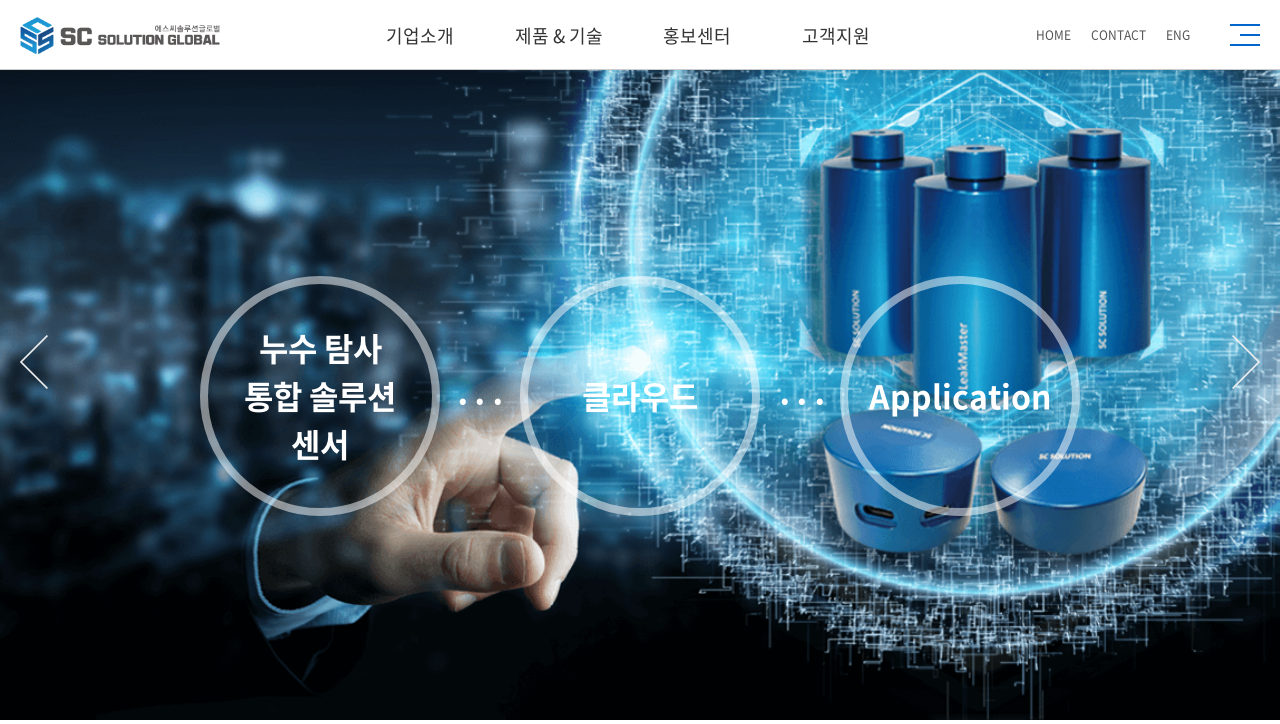

--- FILE ---
content_type: text/html;charset=utf-8
request_url: http://thingsware.co.kr:5080/
body_size: 5806
content:
<!DOCTYPE html>
<html xmlns="http://www.w3.org/1999/xhtml">

<head>
  <meta http-equiv="Content-Type" content="text/html; charset=utf-8" />
  <meta http-equiv="X-UA-Compatible" content="IE=edge, chrome=1" />
  <meta name="viewport" content="max-width=1920,width=device-width, initial-scale=1.0">
  <meta http-equiv="Pragma" content="no-cache">

  <title>SC Solution</title>
  <meta name="description" content="" />
  <!-- favicon -->
  <link rel="shortcut icon" type="image/x-icon" href='images/favicon.ico' />

  <!-- js -->
  <script src="js/jquery-1.9.1.min.js"></script>
  <script type="text/javascript" src="js/jquery.bxslider.min.js"></script>
  <script type="text/javascript" src="js/commonUtil.js"></script>

  <!-- bootstrap -->
  <link href="bootstrap/css/bootstrap.min.css" rel="stylesheet">
  <script src="bootstrap/js/bootstrap.min.js"></script>

  <!-- css -->
  <link rel="stylesheet" type="text/css" href="css/main.css" />
  <link rel="stylesheet" type="text/css" href="css/include.css" />

  <!-- fullPage -->
  <link rel="stylesheet" type="text/css" href="fullPage/jquery.fullPage.css" />
  <script type="text/javascript" src="fullPage/jquery.fullPage.js"></script>
  <script type="text/javascript">
    //fullPage
    $(document).ready(function () {
      $('#fullpage').fullpage({
        licenseKey: 'OPEN-SOURCE-GPLV3-LICENSE',
        navigation: true,
        navigationPosition: 'right',
        responsiveWidth: 1578,
      });
    });
    new fullpage('#fullpage', {
      anchors: ['section1', 'section2', 'section3', 'section4']
    });
  </script>
</head>

<body class="main">
  <div id="skipNav" class="hidden">
    <em class='visible'>해당내용의영역으로바로가기</em>
    <a href="#lnb">메뉴바로가기</a>
    <a href="#container">본문내용바로가기</a>
  </div>
  <div class="wrap">
    <!-- S: header -->
     <!--  -->
<script type="text/javascript">
  $(document).ready(function(){
    //floating
    $(window).scroll(function() {
      if ($(this).scrollTop() > 80) {
        $('#header').addClass('floating');
        } else {
        $('#header').removeClass('floating');
        }
      });
   });
 </script>
 <header id="header" class="header">
 <div class="header-inner">
   <h1 class="logo">
     <a href="/index.html" class="logo-link">SC SOLUTION GLOBAL</a>
   </h1>
   <ul class="gnb">
     <li class="menu"><a href="/sub01_01.html" class="menu-link">기업소개</a>
       <ul class="depth">
         <li class="depth-item"><a href="/sub01_01.html" class="depth-link">기업정보</a></li>
         <li class="depth-item"><a href="/sub01_02.html" class="depth-link">연혁</a></li>
         <li class="depth-item"><a href="/sub01_03.html" class="depth-link">인증 및 특허</a></li>
         <li class="depth-item"><a href="/sub01_04.html" class="depth-link">투자 & 협력사</a></li>
         <li class="depth-item"><a href="/sub01_05.html" class="depth-link">사업장 안내</a></li>
       </ul></li>
     <li class="menu"><a href="/sub02_01.html" class="menu-link">제품 & 기술</a>
       <ul class="depth">
         <li class="depth-item"><a href="/sub02_01.html" class="depth-link">시스템 구성</a></li>
         <li class="depth-item"><a href="/sub02_02.html" class="depth-link">누수음 수집 센서</a></li>
         <li class="depth-item"><a href="/sub02_03.html" class="depth-link">LEAK MASTER</a></li>
         <li class="depth-item"><a href="/sub02_04.html" class="depth-link">구성 & 적용사례</a></li>
         <li class="depth-item"><a href="/sub02_05.html" class="depth-link">스마트팩토리</a></li>
       </ul></li>
     <li class="menu"><a href="/sub03_01.html" class="menu-link">홍보센터</a>
       <ul class="depth">
         <li class="depth-item"><a href="/sub03_01.html" class="depth-link">브로슈어</a></li>
         <li class="depth-item"><a href="/sub03_02.html" class="depth-link">홍보영상</a></li>
       </ul></li>
     <li class="menu"><a href="/sub04_01.html" class="menu-link">고객지원</a>
       <ul class="depth">
         <li class="depth-item"><a href="/sub04_01.html" class="depth-link">제품문의</a></li>
         <li class="depth-item"><a href="/sub04_02.html" class="depth-link">공지/언론보도</a></li>
       </ul></li>
   </ul>
   <div class="quick clearfix">
     <a href="/index.html" class="">HOME</a>
     <a href="/sub04_01.html" class="">CONTACT</a>
     <a href="/download/sc_bro_en.pdf" target="_blank" class="last">ENG</a>
     <button type="button" id="btn-bar" class="btn-bar">
       <span class="bar"></span>
     </button>
   </div>
 </div>
 </header>
 <div id="all-menu" class="all-menu">
   <button type="button" id="all-menu-close" class="all-menu-close"></button>
   <div class="left"></div>
   <div class="right">
   </div>
   <div class="inner">
     <div class="mo-gnb-top">
       <h1 class="logo">
         <a href="/index.html" class="logo-link">SC SOLUTION GLOBAL</a>
       </h1>
     </div>

     <ul class="all-gnb">
       <li class="menu"><a href="#" class="menu-link">기업소개</a>
         <ul class="all-depth">
           <li class="depth-item"><a href="/sub01_01.html" class="depth-link">기업정보</a></li>
           <li class="depth-item"><a href="/sub01_02.html" class="depth-link">연혁</a></li>
           <li class="depth-item"><a href="/sub01_03.html" class="depth-link">인증 및 특허</a></li>
           <li class="depth-item"><a href="/sub01_04.html" class="depth-link">투자 & 협력사</a></li>
           <li class="depth-item"><a href="/sub01_05.html" class="depth-link">사업장 안내</a></li>
         </ul></li>
       <li class="menu"><a href="#" class="menu-link">제품 & 기술</a>
         <ul class="all-depth">
           <li class="depth-item"><a href="/sub02_01.html" class="depth-link">시스템 구성</a></li>
           <li class="depth-item"><a href="/sub02_02.html" class="depth-link">누수음 수집 센서</a></li>
           <li class="depth-item"><a href="/sub02_03.html" class="depth-link">LEAK MASTER</a></li>
           <li class="depth-item"><a href="/sub02_04.html" class="depth-link">구성 & 적용사례</a></li>
           <li class="depth-item"><a href="/sub02_05.html" class="depth-link">스마트팩토리</a></li>
         </ul></li>
       <li class="menu"><a href="#" class="menu-link">홍보센터</a>
         <ul class="all-depth">
           <li class="depth-item"><a href="/sub03_01.html" class="depth-link">브로슈어</a></li>
           <li class="depth-item"><a href="/sub03_02.html" class="depth-link">홍보영상</a></li>
         </ul></li>
       <li class="menu"><a href="#" class="menu-link">고객지원</a>
         <ul class="all-depth">
           <li class="depth-item"><a href="/sub04_01.html" class="depth-link">제품문의</a></li>
           <li class="depth-item"><a href="/sub04_02.html" class="depth-link">공지/언론보도</a></li>
         </ul></li>
     </ul>
   </div>
 </div>
    <!-- E: header -->
    <!-- S: main -->
    <script type="text/javascript">
      $(document).ready(function () {
        $('.main-slide').bxSlider({
          auto: true,
          mode: 'fade',
          autoControls: false,
          pager: false,
          slideMargin: 0,
        });
        $('.prod-section').bxSlider({
          auto: true,
          mode: 'horizontal',
          autoControls: false,
          pager: true,
          pagerType: null,
        });
        var wid_val = 0;
        if ($(document).width() < 768) {
          wid_val = 150;
          slide_val = 2;
        } else {
          wid_val = 280; // 768 보다 클경우
          slide_val = 5;
        }
        $('.slide-wrap').show().bxSlider({
          minSlides: slide_val,
          maxSlides: slide_val,
          moveSlides: 1,
          slideWidth: wid_val,
          auto: true,
          pager: false
        });
      });
    </script>
    <div class="main-container" id="fullpage">
      <!-- S: main-visual -->
      <section class="main-visual section" id="section1">
        <ul class="main-slide">
          <li>
            <div class="img">
              <div class="text-group">
                <div class="d-flex slideDown">
                  <p class=""><span class="box circle">누수 탐사<br>통합 솔루션<br>센서</span></p>
                  <p><span class="box circle">클라우드</span></p>
                  <p><span class="box circle">Application</span></p>
                </div>
              </div>
              <div class="text-group mo">
                <div class="d-flex slideDown">
                  <p class=""><span class="box circle">누수 탐사<br>통합 솔루션<br>센서</span></p>
                  <p><span class="box circle">클라우드</span></p>
                  <p><span class="box circle">Application</span></p>
                </div>
              </div>
            </div>
          </li>
          <li>
            <div class="img">
              <div class="text-group">
                <div class="slideDown">
                  <p class="">ICT·빅데이터 등 <span style="color: #333">신기술</span>을 통한<br><span style="color:#0ff">지능화
                      세상</span>을 열어갑니다</p>
                  <p class=" "><small class="company Montserrat">SC SOLUTION GLOBAL CO., LTD.</small></p>
                </div>
              </div>
              <div class="text-group mo">
                <div class="slideDown">
                  <p class="">ICT·빅데이터 등<br /><span style="color: #333">신기술</span>을 통한<br><span style="color:#0ff">지능화
                      세상</span>을<br />열어갑니다</p>
                  <p class=" "><small class="company Montserrat">SC SOLUTION GLOBAL CO., LTD.</small></p>
                </div>
              </div>
            </div>
          </li>
          <li>
            <div class="img">
              <div class="text-group">
                <div class="slideDown">
                  <p style="">지능형 <span style="color:#036">누수탐사</span> 솔루션</p>
                  <p class=" "><small class="white Montserrat">Intellectual Leak Detection Solution</small></p>
                </div>
              </div>
              <div class="text-group mo">
                <div class="slideDown">
                  <p style="">지능형<br /><span style="color:#036">누수탐사</span><br />솔루션</p>
                  <p class=" "><small class="white Montserrat">Intellectual Leak Detection Solution</small></p>
                </div>
              </div>
            </div>
          </li>
          <li>
            <div class="img">
              <div class="text-group" style="margin-top: -10vh">
                <div class="slideDown">
                  <p class="">스마트 공장 솔루션</p>
                  <p style="height: 0.35em;"><span class="bar"></span></p>
                  <p><span class="Montserrat fw700" style="color:#9cc">Smart Factory Solution</span></p>
                </div>
              </div>
              <div class="text-group mo">
                <div class="slideDown">
                  <p class="">스마트 공장<br />솔루션</p>
                  <p style="height: 0.35em;"><span class="bar"></span></p>
                  <p><span class="Montserrat fw700" style="color:#9cc">Smart Factory Solution</span></p>
                </div>
              </div>
            </div>
          </li>
        </ul>
      </section>
      <!-- E: main-visual -->
      <!-- S: Product & Technology -->
      <section class="section" id="section2">
        <h2 class="title">Product & Technology</h2>
        <ul class="prod-section">
          <li class="">
            <article class="prod-wrap">
              <a href="#">
                <div style="background:url(images/main_banner-01.png) no-repeat #7cb3d1 center / contain;"
                  class="thumbnail">
                  <h3>Leak Master<span class="small">Intellectual Leak Detection Solution</span></h3>
                  <p class="title">‘누수 탐지 및 물 손실을 줄이는 혁신적인 솔루션’</p>
                  <p class="title mo">‘누수 탐지 및 물 손실을 줄이는<br>혁신적인 솔루션’</p>
                  <p>센서로부터 누수음을 수집하고 이를 클라우드에서 분석하여<br />누수여부/누수위치 등에 대한 결과를 웹이나 모바일 앱을 통해 표현</p>
                </div>
                <div class="caption fade-in-up delay-400">
                  <p class="list">· 머신러닝을 통한 누수판단</p>
                  <p class="list">· 딥러닝을 적용한 누수예측</p>
                  <p class="list">· 시간 동기화를 이용한 위치계산</p>
                  <div class="cap_cat anim fade-in-up delay-500">
                    <p><span class="btn btn-round">CLOUD</span></p>
                    <p><span class="btn btn-round on">WEB & APP</span></p>
                  </div>
                </div>
              </a>
            </article>
          </li>
          <li class="">
            <article class="prod-wrap">
              <a href="#">
                <div style="background:url(images/main_banner-02.png) no-repeat #a0bdcf center / contain;"
                  class="thumbnail">
                  <h3>Leak Master<span class="small">Intellectual Leak Detection Solution</span></h3>
                  <p class="title">‘누수 탐지 및 물 손실을 줄이는 혁신적인 솔루션’</p>
                  <p class="title mo">‘머신러닝을 통한 누수판단’<br>‘딥러닝을 적용한 누수예측’<br>‘시간 동기화를 이용한 위치계산’</p>
                  <p>센서로부터 누수음을 수집하고 이를 클라우드에서 분석하여<br />누수여부/누수위치 등에 대한 결과를 웹이나 모바일 앱을 통해 표현</p>
                </div>
                <div class="caption fade-in-up delay-400">
                  <p class="list">· 세계최초 인공지능 기술이 적용된 누수 탐사 및 예측</p>
                  <p class="list">· ICT 융복합 국산 기술로 50%이상 도입비용 절감</p>
                  <p class="list">· 특허대상수상 - 인공지능 특허 포함 12개 특허기술</p>
                  <p class="list">· 국가기간시설물에 대한 데이터 수집 승인</p>
                  <p class="list">· GS 1등급 인증</p>
                  <div class="cap_cat anim fade-in-up delay-500">
                    <p><span class="btn btn-round">CLOUD</span></p>
                    <p><span class="btn btn-round on">WEB & APP</span></p>
                  </div>
                </div>
              </a>
            </article>
          </li>
          <li class="">
            <article class="prod-wrap">
              <a href="#">
                <div style="background:url(images/main_banner-03.png) no-repeat #d7ebf6 center / contain;"
                  class="thumbnail">
                  <h3>SMART FACTORY</h3>
                  <p class="title" style="color: #828282">‘제조 전과정을 정보통신기술(ICT)로 통합’</p>
                  <p class="title mo" style="color: #828282">‘제조 전과정을<br>정보통신기술(ICT)로 통합’</p>
                  <p style="color: #828282">생산 과정에 디지털 자동화 솔루션이 결합된 정보통신기술(ICT)을 적용하여<br />생산성, 품질, 고객만족도를 향상시키는 지능형
                    생산공장</p>
                </div>
                <div class="caption fade-in-up delay-400">
                  <p class="list">· 세계최초 인공지능 기술이 적용된 누수 탐사 및 예측</p>
                  <p class="list">· ICT 융복합 국산 기술로 50%이상 도입비용 절감</p>
                  <p class="list">· 특허 대상 수상 - 인공지능 특허 포함 12개 특허기술</p>
                  <p class="list">· 국가 기간시설물에 대한 데이터 수집 승인</p>
                  <p class="list">· GS 1등급 인증</p>
                  <div class="cap_cat anim fade-in-up delay-500">
                    <p><span class="btn btn-round">CLOUD</span></p>
                    <p><span class="btn btn-round on">WEB & APP</span></p>
                  </div>
                </div>
              </a>
            </article>
          </li>
        </ul>
      </section>
      <!-- E: Product & Technology-->
      <!-- S: media-wrap -->
      <section class="section main-bg-01" id="section3">
        <h2 class="title">PR CENTER <em>에스씨솔루션글로벌을 소개하는 홍보영상과<br />기업 및 제품 홍보 카탈로그를 보실 수 있습니다.</em></h2>
        <div class="media-wrap">
          <div class="media-left">
            <video autoplay controls loop muted src="video/sc_video.mp4" width="100%" height="100%">
              Sorry, your browser doesn't support embedded videos,
              but don't worry, you can <a href="video/sc_video.mp4">download it</a>
              and watch it with your favorite video player!
            </video>
            <div class="caption">
              <p>에스씨솔루션글로벌<br />홍보영상</p>
              <p class="mt-3"><em>Play Video <i class="fab fa-youtube"></i></em></p>
            </div>
          </div>
          <div class="media-body">
            <a href="download/sc_bro_kr.pdf" target="_blank" class="bro-box">
              <img src="images/brochure_kr.jpg" alt="에스씨솔루션글로벌 홍보카다로그">
            </a>
            <a href="download/sc_bro_en.pdf" target="_blank" class="bro-box">
              <img src="images/brochure_en.jpg" alt="에스씨솔루션글로벌 홍보카다로그 영문">
            </a>
            <div class="caption">
              <p style="color: #6a9aa4;">에스씨솔루션글로벌<br>홍보카탈로그</p>
            </div>
          </div>
        </div>
      </section>
      <!-- E: media-wrap -->

      <section class="section main-bg-02" id="section4">
        <!-- S: card-wrap -->
        <h2 class="title">News & Notice <em>에스씨솔루션글로벌의 언론보도자료와<br />새소식을 확인하실 수 있습니다.</em></h2>
        <div class="card-wrap">
          <div class="row">
            <article class="panel col-md-6 col-xl-3">
							<div class="card-item">
								<a href="/pages/board/view.php?board_sid=1&data_sid=34&page_num=&skey=&sval=&category_code1=" title="[언론보도] [신SW상품대상추천작] 한줌·에스씨솔루션글로벌·아이렌소프트 - ">
									<h3 class="tit">[언론보도] [신SW상품대상추천작] 한줌·에스씨솔루션글..</h3>
									<p class="text">
신SW상품대상은 국내 중견·중소기업이 개발한 소프트웨어(SW) 제품 가운데 우수 제품을 선정·시상하는 제도다. 연간 총 12개 SW 제품과 12명 핵심 개발자에게 과학기술정보통..</p>
									<em>2022.06.23</em>
								</a>
							</div>
						</article><article class="panel col-md-6 col-xl-3">
							<div class="card-item">
								<a href="/pages/board/view.php?board_sid=1&data_sid=33&page_num=&skey=&sval=&category_code1=" title="[언론보도] AIoT 솔루션 기업 &#039;에스씨솔루션글로벌&#039;, 중국 심천 기관과 MoU 체결 - ">
									<h3 class="tit">[언론보도] AIoT 솔루션 기업 &#039;에스씨솔루..</h3>
									<p class="text">














AIoT 기반의 누수탐사, 기계고장 분야의 모니터링 및 예측솔루션 기업인 에스씨솔루션글로벌(대표 나광윤)이 중국 심천시 쯔회과..</p>
									<em>2022.06.23</em>
								</a>
							</div>
						</article><article class="panel col-md-6 col-xl-3">
							<div class="card-item">
								<a href="/pages/board/view.php?board_sid=1&data_sid=32&page_num=&skey=&sval=&category_code1=" title="[언론보도] AIoT 기반 누수탐지 &#039;에스씨솔루션글로벌&#039;, 시리즈A 20억 투자 유치 - ">
									<h3 class="tit">[언론보도] AIoT 기반 누수탐지 &#039;에스씨솔..</h3>
									<p class="text">AIoT 기반의 누수탐사 및 기계고장 분야의 모니터링 및 예측솔루션 기업인 ‘에스씨솔루션글로벌’이 비에이파트너스로부터 20억원 규모의 투자를 유치했다.2015년 설립된 에스씨솔루션..</p>
									<em>2022.06.23</em>
								</a>
							</div>
						</article>            <!--  최신글 리스트 시작
          <article class="panel col-md-6 col-xl-3">
            <div class="card-item">
							<a href="#">
								<h3 class="tit">업계 최초 5년 연속 동반성장지수 최우수 선정</h3>
								<p class="text">동반성장위원회 2020년 동반성장지수 평가 결과 발표 ··· 업계 최초 5년 연속 최우수 등급 선정 쾌거</p>
								<em>2021.09.15</em>
							</a>
						</div>
          </article>

          <article class="panel col-md-6 col-xl-3">
            <div class="card-item">
							<a href="#">
								<h3 class="tit">수소 기술 앞세워 친환경 에너지 선도한다</h3>
								<p class="text">한국지역난방기술·두산중공업과 '친환경 수소 가스터빈을 이용한 분산형 집단에너지 사업' 추진을 시작하였습니다</p>
								<em>2021.09.15</em>
							</a>
						</div>
          </article>
          <article class="panel col-md-12 col-xl-3">
            <div class="card-item">
							<a href="#">
								<h3 class="tit">앱 하나로 누구나 안전관리 업무 수행 가능한 '안심, 안전에 진심'개발</h3>
								<p class="text">스마트폰으로 누구나 안전점검 가능··· 현장근로자와 관리자 의견 적극 반영해 손쉬운 조작이 특징</p>
								<em>2021.09.15</em>
							</a>
						</div>
          </article>
          <article class="panel col-md-12 col-xl-3">
            <div class="card-item">
							<a href="#">
								<h3 class="tit">업계 최초 5년 연속 동반성장지수 최우수 선정</h3>
								<p class="text">동반성장위원회 2020년 동반성장지수 평가 결과 발표 ··· 업계 최초 5년 연속 최우수 등급 선정 쾌거</p>
								<em>2021.09.15</em>
							</a>
						</div>
          </article>-->

          </div>
        </div>
        <!-- E: card-wrap -->
        <!-- S: slide-wrap -->
        <section class="main-bg-03">
          <div class="slide-wrap-resp">
            <div class="slide-wrap">
              <div class="thumbnail">
                <img src="images/banner_01.gif" alt="K-water">
              </div>
              <div class="thumbnail">
                <img src="images/banner_02.gif" alt="국가물산업클러스터">
              </div>
              <div class="thumbnail">
                <img src="images/banner_03.gif" alt="SAMSUNG SDS">
              </div>
              <div class="thumbnail">
                <img src="images/banner_04.gif" alt="차세대융합기술연구원">
              </div>
              <div class="thumbnail">
                <img src="images/banner_05.gif" alt="대구광역시">
              </div>
              <div class="thumbnail">
                <img src="images/banner_06.gif" alt="서울교통공사">
              </div>
              <div class="thumbnail">
                <img src="images/banner_07.gif" alt="대전도시철도공사">
              </div>
            </div>
          </div>
        </section>
        <!-- E: slide-wrap -->
      </section>
      <!-- E: main -->
      <!-- S: footer -->
      <section class="section" id="section5">
        
<footer>
  <div class="ft-top">
    <div class="clearfix ft-wrap">
      <div class="nav d-table">
        <a href="/download/sc_bro_kr.pdf" target="
        _blank" class="nav-item on">KR</a>
        <a href="/download/sc_bro_en.pdf" target="
        _blank" class="nav-item">EN</a>
      </div>
    </div>
  </div>
  <div class="d-table ft-wrap">
    <div class="media-left"><img src="/images/ft_logo.png"></div>
    <div class="media-body">
      <p>[ 본사 ]  대구광역시 달성군 구지면 국가산단대로 28길 49</p>
      <p>[ 연구소 ]  경기도 용인시 기흥구 흥덕1로 13, 흥덕 IT밸리 타워동 901호</p>
      <p>[ 공장 ]  경기도 용인시 기흥구 흥덕1로 13, 흥덕 IT밸리 컴플렉스동 1015호</p>
      <p>T. <a href="tel:031-893-8726">031)893-8726</a> &nbsp;&nbsp;&nbsp;&nbsp; E. scsol@scsol.co.kr &nbsp;&nbsp;&nbsp;&nbsp; www.scsol.co.kr</p>
      <p class="copyright">ⓒ 2021 SC Solution Global.  ALL RIGHTS RESERVED.</p>
    </div>
  </div>
</footer>
<div class="topBtn">
	<button>
		<i class="fas fa-chevron-up"></i>
		<p>TOP</p>
	</button>
</div>
<script type="text/javascript">
  $(document).ready(function(){
    //TOP button
    $(window).scroll(function() {
        if ($(this).scrollTop() > 200) {
            $('.topBtn').fadeIn();
        } else {
            $('.topBtn').fadeOut();
        }
    });
    $(".topBtn").click(function() {
        $('html, body').animate({
            scrollTop: 0
        },500);
        return false;
    });
  });
</script>
      </section>
      <!-- E: footer -->
    </div>
  </div>
</body>

</html>


--- FILE ---
content_type: text/css
request_url: http://thingsware.co.kr:5080/css/main.css
body_size: 3144
content:
@charset "utf-8";
.main-visual .img{position: relative;overflow: hidden;text-align: center;margin-top: 100px;/*max-height: 937px;*/display: block;width: 100%;padding-top: 43.54%;}
.main-visual .fp-tableCell{vertical-align: top;}
.main-visual .img img{animation: scaleIn 1.2s ease-in;max-width: 100%;}
.main-visual .main-slide li .img::before{content: '';position: absolute;top: 0;right: 0;bottom: 0;left: 0;animation: scaleIn 1.2s ease-in}
.main-visual .main-slide li:nth-child(1) .img::before{background: url(/images/main_slide-01.png) no-repeat center bottom / cover;}
.main-visual .main-slide li:nth-child(2) .img::before{background: url(/images/main_slide-02.png) no-repeat center top / cover;}
.main-visual .main-slide li:nth-child(3) .img::before{background: url(/images/main_slide-03.png) no-repeat center top / cover;}
.main-visual .main-slide li:nth-child(4) .img::before{background: url(/images/main_slide-04.png) no-repeat center top / cover;}
.main-visual .img .text-group{position: absolute;left: 50%;top: 50%;transform: translate(-50%,-50%);}
.main-visual .img .text-group.mo{display: none;}
.main-visual .img .text-group p{font-size: 44pt;color: #fff;font-weight: 900;white-space: nowrap;word-break: keep-all;position: relative;}
.main-visual .img .text-group .d-flex{margin-left: -480px;margin-top: -11em;}
.main-visual .img .text-group small{font-size: 32px;}
.main-visual .img .text-group small.company{color: #036;}
.main-visual .img .text-group p .bar::before{content: '';position: absolute;left: 50%;top: 0;transform: translate(-50%,0.35em);width: 1em;height: 1px;background-color: #fff;}
.main-visual .img .text-group .d-flex p{position: relative;}
.main-visual .img .text-group .d-flex p:nth-child(2){padding: 0 80px;}
.main-visual .img .text-group .d-flex p:nth-child(2)::before,
.main-visual .img .text-group .d-flex p:nth-child(2)::after{content: '···';position: absolute;top: 100px;letter-spacing: -2pt;font-size: 25pt}
.main-visual .img .text-group .d-flex p:nth-child(2)::before{left: 13px;}
.main-visual .img .text-group .d-flex p:nth-child(2)::after{right: 13px;}
.main-visual .img .text-group .d-flex .box{font-size: 32px;border: 8px solid rgba(255,255,255,0.5);height: 240px;width: 240px;display: -webkit-flex;display: -ms-flex;display: flex;align-items: center;justify-content: center;}
.main-visual .img .text-group .d-flex p:nth-child(3) .box{color: #036;}
.main-visual .bx-controls .bx-pager{position: absolute;left: 0;right: 0;bottom: 0;z-index: 3;}
.main-visual .bx-controls .bx-pager .bx-pager-item{display: inline-block;}
.main-visual .bx-controls a{}
.main-visual .bx-controls-direction a{position: absolute;top: 50%;z-index: 333;width: 28px;height: 54px;margin-top: -27px;background: url(/images/ico_visual_next.png) no-repeat 0 0;display: block;text-indent: -999px;overflow: hidden;}
.main-visual .bx-controls-direction a.bx-prev{left: 20px;transform: rotateZ(-180deg);}
.main-visual .bx-controls-direction a.bx-next{right: 20px;}

.main-container #section2 .bx-controls{position: absolute;bottom: 20px;left: 50%;margin-left: 300px;z-index: 333;}
.main-container .prod-wrap .caption .cap_cat,
.main-container #section2 .bx-controls{width: 190px;}
.main-container #section2 .bx-controls .bx-pager{display: -webkit-flex;display: -ms-flex;display: flex;justify-content: center;}
.main-container #section2 .bx-controls .bx-pager .bx-pager-item a{color: #555;opacity: .5;padding: 0 5px;font-family: 'Montserrat';font-weight: 400;}
.main-container #section2 .bx-controls .bx-pager .bx-pager-item a.active{color: #036;opacity: 1;font-weight: 700;}
.main-container #section2 .bx-controls .bx-controls-direction a{background: url(/images/ico_prev.png) no-repeat;width: 14px;height: 22px;position: absolute;top: 0;display: inline-block;text-indent: -999px;overflow: hidden;}
.main-container #section2 .bx-controls .bx-controls-direction a.bx-next{right: 0;transform: rotate(-180deg);}
.main-container #section2 .bx-controls .bx-controls-direction a.bx-prev{left: 0;}

/* .main-container .section{padding-top: 100px;} */
.main-container .section h2.title{text-align: center;margin-bottom: 50px;font-family:'NanumSquare';font-weight: 700;font-size: 46px;}
.main-container .section h2.title em{font-size: 14px;line-height: 1.5;color: #777;margin-top: 10px;display: block;}

.main-container .prod-section{width: 1400px;display: flex;position: relative;height: 539px;}
.main-container .prod-wrap .thumbnail{display: block;width: 930px;height: 539px;padding: 80px;border-radius: 52px}
.main-container .prod-wrap .thumbnail h3{font-family: 'NanumSquare';font-size: 48px;letter-spacing: 0;font-weight: 700;}
.main-container .prod-wrap .thumbnail h3 .small{color: #fff;font-size: 16px;margin-left: 10px;}
.main-container .prod-wrap .thumbnail p{color: #fff;line-height: 1.7;font-weight: 100;}
.main-container .prod-wrap .thumbnail .title{font-size: 28px;font-weight: 400;letter-spacing: -.05em;margin-top: 1em;margin-bottom: .5em;}
.main-container .prod-wrap .thumbnail .title.mo{display: none;}
.main-container .prod-wrap .caption {position: absolute;left:1000px;top: 50px;top: 50%;transform: translateY(-50%);}
.main-container .prod-wrap .caption .list{font-size: 16px;margin-bottom: 10px;}
.main-container .prod-wrap .caption .cap_cat{margin-top: 80px;}
.main-container .prod-wrap .caption .cap_cat p{margin-bottom: 15px;}
.main-container .prod-wrap .caption .cap_cat .btn{background-color: #dfe7eb;border-radius: 19px;color: #858585;display: block;}
.main-container .prod-wrap .caption .cap_cat .btn.on{background-color: #007FD0;color: #fff;}
.main-container .prod-wrap a{color: inherit;}
.main-container .prod-wrap .bx-controls-direction{}

.main-container .media-wrap{background: #F5F5F5;display: flex;justify-content: space-between;height: 456px;}
.main-container .media-wrap .media-body{text-align: right;}
.main-container .media-wrap .caption{position: absolute;}
.main-container .media-wrap .media-left .caption{top: 30px;left: 830px;}
.main-container .media-wrap .media-left .caption em{color: #929292;font-size: 14px;margin-top: 30px;}
.main-container .media-wrap .media-left .caption em i{vertical-align: middle;}
.main-container .media-wrap .media-body .caption{right: 327px;bottom: 30px;text-align: right;}
.main-container .media-wrap .bro-box{text-align: center;}
.main-container .media-wrap .bro-box:nth-child(2){display: none;}

.main-container .card-wrap {display: flex;-ms-display:flexbox;width: 1440px;padding-bottom: 80px;}
.main-container .card-wrap .card-item{display: block;background: #fff;border-radius: 25px;padding: 35px;height: 330px;}
.main-container .card-wrap .card-item a:hover{color: inherit;}
.main-container .card-wrap .card-item .tit{font-size: 20px;font-weight: 700;height: 100px;padding-bottom: 25px;overflow: hidden;}
.main-container .card-wrap .card-item .text{height: 132px;padding-bottom: 50px;overflow: hidden;}
.main-container .card-wrap .card-item em{font-weight: 100;}

/*.main-container .slide-wrap{max-width: 1400px;width: 1400px;margin: 0 auto;}*/
.main-container .slide-wrap{padding: 0;border-left: 1px solid #b9b9b9}
.main-container .slide-wrap_{display: table;table-layout: fixed;border-collapse: collapse;border-left: 1px solid #b9b9b9;max-width: 1400px;}
.main-container .slide-wrap-resp .bx-wrapper{border-right: 1px solid #b9b9b9;}
.main-container .slide-wrap .thumbnail{background-color: #fff;text-align: center;border: 1px solid #b9b9b9;border-left: 0;width: 100%;max-width: 280px;}
/* .main-container .slide-wrap .thumbnail img{vertical-align: middle;} */
.main .main-bg-03{/*overflow: hidden;*/padding: 60px 0;}
.main .main-bg-03 .bx-viewport_{width: calc(100% + 1px) !important;}
.main .main-bg-03 .bx-controls-direction a{position: absolute;z-index: 1;top: 50%;display: inline-block;width: 48px;height: 95px;background: url(/images/ico_visual_next2.png) no-repeat 0 0;text-indent: -999px;overflow: hidden;margin-top: -43px;opacity: .43;}
.main .main-bg-03 .bx-controls-direction a.bx-prev{left: -68px;transform: rotate(-180deg);}
.main .main-bg-03 .bx-controls-direction a.bx-next{right: -68px;}
.main-container #section5{height: auto !important;}
.main-container #section5{padding-top: 0;}
.main-container #section5 .fp-tableCell{height: auto !important}
.fp-tableCell{height: auto !important;}
.main-bg-01 {background: #EFF2F7;}
.main-bg-02 {background: #E4E8EB;}
.main-bg-03 {background: #F6F6F6;}
.main-bg-04{background: #eef5f9}
section#section4{padding-top: 180px;}
#fp-nav.right {
  position: fixed;width: 100px; z-index: 100;
  left: 50%;margin-left: 700px;
  height: calc(100% - 100px);
  /*border-left: 1px solid rgba(0, 0, 0, 0.2);*/
  transition: all 0.5s;
  top: 100px !important;margin-top: 0 !important;
}
#fp-nav.right::before{content: '';position: absolute;left: 50%;top: 0;bottom: 0;width: 1px;background: rgba(0,0,0,0.2);}
#fp-nav.right ul {
  position: absolute;  top: 50%;  transform: translateY(-50%);
  margin-left: 36px;
}

#fp-nav.right ul li {
  cursor: pointer;
  height: 72px;
  position: relative;
}

#fp-nav.right ul li::after {
  content: "";
  width: 5px;
  height: 5px;
  background: #000;
  border-radius: 50%;
  display: block;
  position: absolute;
  left: 50%;
  top: 50%;
  transition: all 0.5s;
  transform: translate(-50%, -50%);
}

#fp-nav.right ul li a {
  display: flex;
  align-items: center;
  justify-content: center;
  font-size: 12px;
  text-align: center;
  width: 72px;
  height: 72px;
  opacity: 0;
  border-radius: 50%;
  border: 1px solid rgba(255, 255, 255, 0.2);
  color: #fff;
  position: absolute;
  left: 50%;
  top: 50%;
  transition: all 0.5s;
  transform: translate(-50%, -50%) scale(0.5);
}

#fp-nav.right ul li a.active {
  opacity: 1;
  transform: translate(-50%, -50%) scale(1);
  border: 1px solid rgba(0, 0, 0, 0.2);
  color: #000;background: #fff;
}

.main #fp-nav ul li a.active span,.main #fp-nav ul li:hover a.active span{
  height: auto;width: auto;background-color: transparent;margin: 0;transform: translate(-50%, -50%);
}

#fp-nav.right ul li .active:after {
  opacity: 0;
}

#fp-nav.right ul li:nth-child(1) a.active span::before{
  content: 'SC Solution';
}
#fp-nav.right ul li:nth-child(2) a.active span::before{
  content: 'Product & Technology';
}
#fp-nav.right ul li:nth-child(3) a.active span::before{
  content: 'PR CENTER';
}
#fp-nav.right ul li:nth-child(4) a.active span::before{
  content: 'News & Notice';
}
#fp-nav.right ul li:nth-child(5) a.active span::before{content: 'TOP';}
#fp-nav.right ul li:nth-child(5) a{width: 50px;height: 50px;}

@media (max-width:1577px){
  section#section4{padding-top: 4em;}
  .fp-section{height: auto !important;}
  .fp-section [class$=-wrap]{padding: 1.5em;width: 100%;}
  .main-visual .img{margin-top: 70px;padding-top: 51%}
  .main-visual .img .text-group .d-flex{margin-left: 0;margin-top: 0;}
  .main-visual .img .text-group p{font-size: 36pt;}
  .main-visual .img .text-group .d-flex p:nth-child(3) .box{color: #fff;}
  .main-visual .main-slide li:nth-child(1) .img::before{background: url(/images/main_slide-01-t.png) no-repeat center top / cover;}
  .main-visual .main-slide li:nth-child(2) .img::before{background: url(/images/main_slide-02-t.png) no-repeat center top / cover;}
  .main-visual .main-slide li:nth-child(3) .img::before{background: url(/images/main_slide-03-t.png) no-repeat center top / cover;}
  .main-visual .main-slide li:nth-child(4) .img::before{background: url(/images/main_slide-04-t.png) no-repeat center top / cover;}

  .main-container .section h2.title{font-size: 2.5em;margin-bottom: .5em;}
  .main-container .prod-section{height: auto;}
  .main-container .prod-wrap .thumbnail h3 .small{display: block;margin-left: 0;}
  .main-container .prod-wrap .thumbnail{margin: 0 auto;}
  .main-container .prod-wrap .thumbnail .title{font-size: 1.35em;}
  .main-container .prod-wrap .caption{display: none;}
  .main-container #section2 .bx-controls{margin-left: -85px;bottom: -50px;}
  .main-container .media-wrap{display: block;height: auto;background-color: transparent;}
  .main-container .media-wrap .bro-box:nth-child(2){display: block;}
  .main-container .media-wrap .caption{display: none;}
  .main-container .media-wrap{display: block;max-width: 930px;margin: 0 auto;padding: 0 1.5em;}
  .main-container .media-wrap .media-left > *{width: 100%;}
  .main-container .media-wrap .caption{display: none;}
  .main-container .media-wrap .media-body{display: -webkit-flex;display: -ms-flex;display: flex;justify-content: space-between;text-align: left;margin-top: 4em;}
  .main-container .card-wrap{padding-bottom: 4em;display: block;}
  .main-container .card-wrap .panel .tit{height: auto;font-weight: 400;font-size: 1.15em;}
  .main-container .card-wrap .panel .text,
  .main-container .card-wrap .panel em{color: #a5a5a5;font-size: 0.875em;}
  .main-container .card-wrap .panel .text{height: 6.35em;padding-bottom: 2em;font-weight: 300;}
.main .main-bg-03 .bx-viewport{height: auto !important;}
  .main .main-bg-03 .bx-controls-direction a{-webkit-transform: scale(0.43);-ms-transform: scale(0.43);transform: scale(0.43);}
  .main .main-bg-03 .bx-controls-direction a.bx-prev{-webkit-transform: rotate(-180deg) scale(0.43);
  -ms-transform: rotate(-180deg) scale(0.43);
  transform: rotate(-180deg) scale(0.43);}
  #section2,#section3{padding: 4em 0;}
  .main-container .slide-wrap{padding: 0;}
}

@media (max-width:1439px){
  .main-container .slide-wrap .thumbnail_{width: auto !important;}
}
@media (max-width:1199px){
  .main-container .card-wrap .panel:nth-child(4){display: none;}
  .col-md-12{display: none;}
}

@media (max-width: 1024px){
  .main-visual .img .text-group .d-flex{-webkit-transform: scale(0.7);
  -ms-transform: scale(0.7);
  transform: scale(0.7);}
  .main-visual .img .text-group p{font-size: 2em;}
  .main-visual .img .text-group small{font-size: 0.57em;}
  .main-container .prod-wrap .thumbnail{width: 100%;}
  .main-container .prod-wrap .thumbnail h3{font-size: 2.7em;}
  .slide-wrap{}
}

@media (max-width: 767px){
  .main-visual .bx-controls-direction{display: none;}
  .main-container .card-wrap .panel{margin-bottom: 15px;}
  .main-container .card-wrap .panel:not(:first-child){display: none;}
}

@media (max-width: 567px){
  .main-visual .img{padding-top: 158.95%}
  .main-visual .main-slide li:nth-child(1) .img::before{background: url(/images/main_slide-01m.png) no-repeat center top / cover;}
  .main-visual .main-slide li:nth-child(2) .img::before{background: url(/images/main_slide-02m.png) no-repeat center top / cover;}
  .main-visual .main-slide li:nth-child(3) .img::before{background: url(/images/main_slide-03m.png) no-repeat center top / cover;}
  .main-visual .main-slide li:nth-child(4) .img::before{background: url(/images/main_slide-04m.png) no-repeat center top / cover;}
  .main-visual .main-slide li:nth-child(2) .img .text-group,
  .main-visual .main-slide li:nth-child(3) .img .text-group{width: 100%;}
  .main-visual .main-slide li:nth-child(4) .img .text-group{width: 100%;margin-top: -90px;}
  .main-visual .img .text-group{display: none;}
  .main-visual .img .text-group.mo{display: block;}
  .main-visual .img .text-group .d-flex{-webkit-transform: scale(0.35);-ms-transform: scale(0.35);  transform: scale(0.35);margin-top: 9em;}
  .main-visual .img .text-group p{font-size: 2.5em;white-space: normal;}
  .main-visual .img .text-group small{white-space: nowrap;font-size: 14px;}

  .main-container .section h2.title{font-size: 1.5em;}
  .main-container .prod-wrap .thumbnail{padding: 40px 0;text-align: center;background-position: right bottom !important;-webkit-background-size: cover !important;background-size: cover !important;height: 56vh;}
  .main-container .prod-wrap .thumbnail h3{font-size: 2em;}
  .main-container .prod-wrap .thumbnail .title{font-size: 1em;font-weight: 300;}
  .main-container .prod-wrap .thumbnail p{display: none;}
  .main-container .prod-wrap .thumbnail p.title.mo{display: block;}
  .main-container .media-wrap .media-body{margin-top: 2em;}
  .main-container .slide-wrap .thumbnail{width: 150px !important;}
}


--- FILE ---
content_type: text/css
request_url: http://thingsware.co.kr:5080/css/include.css
body_size: 110
content:
@charset "utf-8";
@import url("/font/font.css");
@import url("/css/reset.css");
@import url("/css/animation.css");
@import url("/css/board.css");
@import url("/css/custom.css");
@import url("/css/responsive.css");


--- FILE ---
content_type: text/css
request_url: http://thingsware.co.kr:5080/font/font.css
body_size: 583
content:
@charset "utf-8";
/* fontawesome */
@import url("../font/all.css");
/* Montserrat */
@import url(http://fonts.googleapis.com/css?family=Montserrat+Alternates);
@import url('https://fonts.googleapis.com/css2?family=Montserrat:wght@100;200;300;400;500;600;700;800;900&display=swap');

.fw100{font-weight: 100;}
.fw200{font-weight: 200;}
.fw300{font-weight: 300;}
.fw400{font-weight: 400;}
.fw500{font-weight: 500;}
.fw600{font-weight: 600;}
.fw700{font-weight: 700;}
.fw800{font-weight: 800;}
.fw900{font-weight: 900;}
.italic{font-style: italic;}

/* NotoSans */
@font-face {
    font-family:'Noto Sans KR';font-weight: 400;
    src: url('NotoSansKR-Regular.eot');
    src: url('NotoSansKR-Regular.eot?#iefix') format('embedded-opentype'),
         url('NotoSansKR-Regular.woff') format('woff'),
         url('NotoSansKR-Regular.ttf') format('truetype');
}
@font-face {
    font-family:'Noto Sans KR';font-weight: 700;
    src: url('NotoSansKR-Bold.eot');
    src: url('NotoSansKR-Bold.eot?#iefix') format('embedded-opentype'),
         url('NotoSansKR-Bold.woff') format('woff'),
         url('NotoSansKR-Bold.ttf') format('truetype');
}
@font-face {
    font-family:'Noto Sans KR';font-weight: 300;
    src: url('NotoSansKR-Light.eot');
    src: url('NotoSansKR-Light.eot?#iefix') format('embedded-opentype'),
         url('NotoSansKR-Light.woff') format('woff'),
         url('NotoSansKR-Light.ttf') format('truetype');
}

@font-face {
    font-family:'Noto Sans KR';font-weight: 500;
    src: url('NotoSansKR-Medium.eot');
    src: url('NotoSansKR-Medium.eot?#iefix') format('embedded-opentype'),
         url('NotoSansKR-Medium.woff') format('woff'),
         url('NotoSansKR-Medium.ttf') format('truetype');
}

@font-face {
    font-family:'Noto Sans KR';font-weight: 100;
    src: url('NotoSansKR-Thin.eot');
    src: url('NotoSansKR-Thin.eot?#iefix') format('embedded-opentype'),
         url('NotoSansKR-Thin.woff') format('woff'),
         url('NotoSansKR-Thin.ttf') format('truetype');
}

/* NanumSquare */
@font-face {
 font-family: 'NanumSquare';
 font-weight: 400;
 src: url(NanumSquareR.eot);
 src: url(NanumSquareR.eot?#iefix) format('embedded-opentype'),
      url(NanumSquareR.woff) format('woff'),
      url(NanumSquareR.ttf) format('truetype');
}
@font-face {
 font-family: 'NanumSquare';
 font-weight: 700;
 src: url(NanumSquareB.eot);
 src: url(NanumSquareB.eot?#iefix) format('embedded-opentype'),
      url(NanumSquareB.woff) format('woff'),
      url(NanumSquareB.ttf) format('truetype');
}
@font-face {
 font-family: 'NanumSquare';
 font-weight: 800;
 src: url(NanumSquareEB.eot);
 src: url(NanumSquareEB.eot?#iefix) format('embedded-opentype'),
      url(NanumSquareEB.woff) format('woff'),
      url(NanumSquareEB.ttf) format('truetype');
}
@font-face {
 font-family: 'NanumSquare';
 font-weight: 300;
 src: url(NanumSquareL.eot);
 src: url(NanumSquareL.eot?#iefix) format('embedded-opentype'),
      url(NanumSquareL.woff) format('woff'),
      url(NanumSquareL.ttf) format('truetype');
}


--- FILE ---
content_type: text/css
request_url: http://thingsware.co.kr:5080/css/reset.css
body_size: 669
content:
@charset "utf-8";
/* reset */
body,div,dl,dt,dd,ul,ol,li,h1,h2,h3,h4,h5,h6,pre,code,form,fieldset,legend,textarea,p,blockquote,th,td,input,select,textarea,button {margin:0;padding:0;font-weight:normal;box-sizing: border-box;}
fieldset,img {border:0 none;vertical-align:top;}
img{width: 100%;max-width: max-content;}
dl,ul,ol,li {list-style:none}
blockquote, q {quotes: none}
blockquote:before, blockquote:after,q:before, q:after {content:'';content:none}
input,select,textarea,button {vertical-align:middle}
button {border:0 none;background-color:transparent;cursor:pointer}
body {background:#fff}
body,th,td,input,select,textarea,button {font-size:16px;line-height:1.5;font-family:'Noto Sans KR', 'Malgun Gothic','맑은 고딕',AppleGothic,Dotum,'돋움',sans-serif;color:#555} /* color값은 디자인가이드에 맞게사용 */
a {color:#333;text-decoration:none;color: inherit;}
a:active, a:hover {text-decoration:none;}
address,caption,cite,code,dfn,em,var {font-style:normal;font-weight:normal}
*:focus{outline:none}
.left{left: 0;float: left;}
.right{right: 0;float: right;}
.bx-wrapper{position: relative;}


--- FILE ---
content_type: text/css
request_url: http://thingsware.co.kr:5080/css/animation.css
body_size: 161
content:
@charset "utf-8";
@keyframes scaleIn {
  from{
    transform: scale(1.05);
  }
  to{
    transform: scale(1);
  }
}
@keyframes slideDown{
  from{margin-bottom: 24px;}
  to{margin-bottom: 0;}
}
@keyframes fadeIn {
  from{
    opacity: 0;
  }
  to{
    opacity: 1;
  }
}


--- FILE ---
content_type: text/css
request_url: http://thingsware.co.kr:5080/css/board.css
body_size: 2046
content:
@charset "utf-8";

/* 게시판 */
/* .col-wrap{overflow: hidden;position: relative;width: 1200px;margin: 0 auto;} */
.col-xxl-4 {width: 33.33333333%;}
.view .list-wrap.type2 li { padding-top: 40px; }
.view .list-wrap.type2 li a { position: relative; display: block; padding: 40px; border: 1px solid #D7D7D7; }
.view .list-wrap.type2 li a::before { content: ""; position: absolute; left: -1px; top: -1px; width: 24px; height: 24px; border-width: 5px 0 0 5px; border-color: #4E4E4E; border-style: solid; transition: all 0.3s; z-index: 1; }
.view .list-wrap.type2 li a span { display: block; }
.view .list-wrap.type2 li a span.title { display: -webkit-box; margin-bottom: 16px; line-height: 1.5 !important; height: 72px; text-overflow: ellipsis; overflow: hidden;-webkit-line-clamp:2; -webkit-box-orient:vertical; word-wrap:break-word; transition: all 0.3s;font-size: 24px;font-weight: 700;}
.view .list-wrap.type2 li a span.text { display: -webkit-box; margin-bottom: 48px; line-height: 1.8 !important; height: 130px; text-overflow: ellipsis; overflow: hidden;-webkit-line-clamp:3; -webkit-box-orient:vertical; word-wrap:break-word; }
.view .list-wrap.type2 li a span.date { position: relative; }
.view .list-wrap.type2 li a span.date::before { content: ""; position: absolute; left: 0; top: -8px; width: 24px; height: 1px; background-color: #AAAAAA; }
.view .list-wrap.type2 li a span[class*="line-"] { position: absolute; left: -1px; top: -1px; width: calc(100% + 2px ); height: calc(100% + 2px); overflow: hidden; }
.view .list-wrap.type2 li a span[class*="line-"]::before { content: ""; position: absolute; width: 0; height: 0; background-color: #3999A0; transition: all 0.3s 0.3s; }
.view .list-wrap.type2 li a span[class*="line-"]::after { content: ""; position: absolute; width: 0; height: 0; background-color: #3999A0; transition: all 0.3s 0s; }
.view .list-wrap.type2 li a span.line-topleft::before { right: 0; top: 0; }
.view .list-wrap.type2 li a span.line-topleft::after { left: 0; top: 0; }
.view .list-wrap.type2 li a span.line-bottomright::before { left: 0; bottom: 0; }
.view .list-wrap.type2 li a span.line-bottomright::after { right: 0; bottom: 0; }

/* 읽기 */
.btn.has-icon{
  max-width: 100%;
  padding: 0 24px;
  font-weight: 500;
  height: 56px;
  line-height: 56px !important;
  background-color: #ffffff;
  color: #222222;
  border: 1px solid #dddddd;
  text-align: left;
  padding-right: 96px;
  width: auto;
}
.btn.btn.has-icon .icon{position: absolute;right: 24px;top:50%;transform:translateY(-50%);}
.btn.white{background-color: rgba(255, 255, 255, 1);color: #222222;border: 1px solid #D7D7D7;}
.btn.blue{background-color: rgba(255, 255, 255, 1);color: #3366ff;border: 1px solid #D7D7D7;}
.btn.red{background-color: rgba(255, 255, 255, 1);color: #ff0000;border: 1px solid #D7D7D7;}
.btn-wrap .btn{width: 200px;font-size: 20px;line-height: 38px;border-radius: 0}
.view-wrap hr { height: 1px; }
.view-wrap .subject-wrap { border-top: 2px solid #222222; border-bottom: 1px solid #D7D7D7; padding: 40px 0; }
.view-wrap .subject-wrap .subject{font-size: 40px;font-weight: 600;margin-bottom: 20px;}
.view-wrap .subject-wrap > p { display: inline-block; color: #666666; letter-spacing: -0.5px;font-size: 14px;}
.view-wrap .subject-wrap > p span { vertical-align: middle; }
.view-wrap .subject-wrap > p:last-child { position: relative; padding-left: 32px; }
.view-wrap .subject-wrap > p:last-child::before { content: ""; position: absolute; left: 16px; top: 50%; width: 1px; height: 16px; background-color: #D7D7D7; transform: translateY(-50%); }
.view-wrap .subject-wrap > p i{margin-right: 5px;vertical-align: middle;}
.view-wrap .matter-wrap { padding: 0 100px; }
/* [class*="btn"]:not(.btn-wrap){position: relative;display: inline-block;letter-spacing: -0.5px;} */
.view-wrap .file-btn-wrap {width: 100%; border-top: 1px solid #222222; border-bottom: 1px solid #222222;margin-top: 50px;}
.view-wrap .file-btn-wrap .btn {position: relative;display: block; width: 100%; border: 0 none; font-size: 14px; padding-right: 48px; white-space: nowrap; }
.view-wrap .file-btn-wrap .btn > span { display: inline-block; }
.view-wrap .file-btn-wrap .btn.btn.has-icon .text { padding-right: 48px; }
.view-wrap .file-btn-wrap .btn.btn.has-icon .text > span { display: inline-block; vertical-align: top; max-width: 100%; }
.view-wrap .file-btn-wrap .btn + .btn { border-top: 1px solid #d7d7d7; }

.view-wrap .list-pager-wrap { overflow: hidden; padding: 40px 0; }
.view-wrap .list-pager-wrap > div { float: left; width: 50%; }
.view-wrap .list-pager-wrap > div > a { display: inline-block; position: relative; width: 100%; }
.view-wrap .list-pager-wrap > div > a .ellipse.lh2 { height: 64px; }
.view-wrap .list-pager-wrap > div > a::after { content: ""; position: absolute; top: 50%; width: 57px; height: 17px; background-repeat: no-repeat; background-position: center; transform: translateY(-50%); }
.view-wrap .list-pager-wrap > div.prev > a::after { left: 0; background-image: url(/images/icon_view_prev.svg); }
.view-wrap .list-pager-wrap > div.next > a::after { right: 0; background-image: url(/images/icon_view_next.svg); }
.view-wrap .list-pager-wrap > div.next { border-left: 1px solid #AAAAAA; }
.view-wrap .list-pager-wrap > div.prev > a { padding: 18px 80px 0 136px; }
.view-wrap .list-pager-wrap > div.next > a { padding: 18px 136px 0 80px; }
.view-wrap .list-pager-wrap > div > a > .arrow { display: block; color: #AAAAAA; }
.view-wrap .list-pager-wrap > div > a > span:last-child { color: #666666; }

/******** pagination ********/
.pagination-wrap { text-align: center; padding-top: 80px; }
.pagination { position: relative; display:inline-block; }
.pagination .num-wrap { float: left; margin: 0 24px; width: auto;display: inline;}
.pagination .num-wrap .num { font-size: 16px; line-height: 40px;}
.pagination button { position: relative; display: block; float: left; width: 40px; height: 40px; color: #AAAAAA; font-size: 18px;  }
.pagination button.active { color: #000000; font-weight:700;}
.pagination > button { width: 40px; height: 40px; border: 1px solid #D7D7D7; background-position: center; background-size: 9px auto; background-repeat: no-repeat; }

.pagination a { position: relative; display: block; float: left; width: 40px; height: 40px; color: #AAAAAA; font-size: 18px;  }
.pagination a.active { color: #000000; font-weight:700;}
.pagination > a { width: 40px; height: 40px; border: 1px solid #D7D7D7; background-position: center; background-size: 9px auto; background-repeat: no-repeat; }

.pagination .prev { background-image:url('/images/icon_arrow_sm.svg'); }
.pagination .next { background-image:url('/images/icon_arrow_sm.svg'); transform: rotate(180deg); }
.pagination .first { background-image:url('/images/icon_arrow_end.svg'); background-size: 16px auto; margin-right: 12px; }
.pagination .end { background-image:url('/images/icon_arrow_end.svg'); background-size: 16px auto; margin-left: 12px; transform: rotate(180deg); }

@media (max-width: 768px){
  /********** contents4-1 ***********/
   #contents4-1 .box.white { border: 0 none; padding: 0; }
   /********** contents4-2 ***********/
   #contents4-2 .btn-wrap .btn { width: 100%; max-width: 100%; }
   #contents4-2 .btn-wrap .btn:nth-child(2n) { margin-left: 0; }
   #contents4-2 .btn-wrap .btn:nth-child(2n) ~ .btn { margin-top: 8px; }
   #contents4-2 .btn-wrap .btn + .btn { margin-top: 8px; }
   #contents4-2 .right-content-wrap .right-content { padding: 24px 0 0 0; }
   /********** contents6-1.view ***********/
   .view-wrap .matter-wrap { padding: 0; }
   .view-wrap .list-pager-wrap > div > a::after { display: none; }
   .view-wrap .list-pager-wrap > div.prev > a { padding: 18px 24px 0 0; }
   .view-wrap .list-pager-wrap > div.next > a { padding: 18px 0 0 24px; }
   /********** contents6-3 ***********/
   #contents6-3 .col-wrap li + li > div { padding-top: 40px; }
   /********** contents6-4 ***********/
   #contents6-4 .sub-title { position: relative; z-index: 1;}
   #contents6-4 .sub-title::after { display: none;}
   #contents6-4 .sub-title.active::after { display: block; width: 98px; height: 86px; background-color: transparent; background-size: 100% auto; background-position: top center; left: 50%; bottom: -130px; transform: translateX(-50%); -webkit-transform: translateX(-50%); -moz-transform: translateX(-50%); background-image: url(//lib/images/common/img_has_scroll.svg); background-repeat: no-repeat; content: ""; position: absolute; }
   #contents6-4 .has-scroll .img-wrap { min-width: 1170px; position: relative; }
   #contents6-4 .has-scroll .img-wrap::after { display: none; }
   #contents6-4 .has-scroll.mobile .img-wrap::after { width: 100%; height: 100%; content: ""; position: absolute; top: 0; left: 0; background-color: rgba(228, 228,228, 0.4); display: block; }
   #contents6-4 .has-scroll.mobile::after { display: none; }
   #contents6-4 .desc-wrap .link-wrap { float: none; margin-bottom: 24px; }
   #contents6-4 .desc-wrap .link-wrap a { width: 100%; }
   #contents6-4 .desc-wrap .desc { float: none; width: 100%; }


   #error.default-wrap { padding-top: 40px; }
}


--- FILE ---
content_type: text/css
request_url: http://thingsware.co.kr:5080/css/custom.css
body_size: 6232
content:
@charset "utf-8";

/* skip */
#skipNav {height:0}
#skipNav a {position:absolute;top:-9999px;z-index:10000;width:100%;height:30px;background-color:#000;font-weight:600;color:#fff;text-align:center;line-height:30px;opacity:0.6;-ms-filter:"progid:DXImageTransform.Microsoft.Alpha(Opacity=60)";filter:alpha(opacity=60)}
#skipNav a:hover,
#skipNav a:focus,
#skipNav a:active {top:0;color:#fff}

/* layout */
.wrap{width:100%;height:auto;min-width: 320px;overflow: hidden;}
[class$=-wrap]{position: relative;width: 1400px;margin:0 auto;}
.inner{width: 100%;margin: 0 auto;}

/* common */
.hidden{display: inline-block;text-indent: -999999em;font-size: 0;position: absolute}
.clearfix::after{content: '';display: table;clear: both;}
.bd-right{border-right: 1px solid #eee;}
.Montserrat{font-family: 'Montserrat', sans-serif;}
.red{color: #c00;}
.blue{color: #036;}
.white{color: #fff;}
.d-table > *{display: table-cell;}
.big-text{font-size: 1.5em;}

/*footer*/
footer{background-color: #333333;position: relative;height_: 220px;}
footer .ft-top{background-color: #303030;border-bottom: 1px solid #292929;}
footer .ft-wrap{padding: 15px;}
footer .ft-top .ft-wrap .nav{float: right;}
footer .ft-top .nav-item{color: #fff;font-size: 13px;opacity: .4;}
footer .ft-top .nav-item:hover,footer .ft-top .nav-item.on{opacity: 1;}
footer .ft-top .nav-item:not(:first-child)::before{content: '|';padding: 0 10px;}
footer .media-left{position: static;transform: none;width: 230px;}
footer .media-body{padding-left: 40px;font-size: .875em;}
footer .media-body p{color: #ccc;padding-bottom: 5px;font-weight: 100;}
footer .media-body p a{color: #ccc;}
footer .media-body .copyright{font-family: 'NanumSquare';font-weight: 400;opacity: .6;}

/********************************************************
 @Header
*********************************************************/
.header{position:fixed;top:0;left:0;width:100%;height:100px;overflow:hidden;transition:height .3s, background-color .1s, box-shadow .3s;z-index:1500;}
.header.show{height:397px;}
.header-inner{display:flex;flex-wrap:wrap;justify-content:space-between;align-items:center;position:relative;width:100%;height:100px;padding:0 60px;transition:height .3s, background-color .3s;}
.header-inner::after{content:"";position:absolute;bottom:0;left:0;width:100%;height:1px;background-color:rgba(0,0,0,.2);z-index:50;}
.header-inner .logo{width: 306px;height: 57px;}
.header-inner .logo-link{display:block;width:100%;height:100%;background:url("/images/logo.png") no-repeat center center;background-size:100% auto;text-indent:-9999px;}
.gnb{display:flex;flex-wrap:wrap;justify-content:center;align-items:center;width:44.67%;max-width:800px;height:100%;overflow:hidden;margin-left_:195px;transition:overflow .3s ease;flex-shrink:2;}
.gnb .menu{position:relative;width:25%;}
.gnb .menu-link{display:flex;justify-content:center;align-items:center;width:100%;height:100px;font-size:18px;color:#333;transition:color .3s ease;}
.header .gnb .menu-link:hover{color:#0066CB!important;}
.gnb .menu.active .menu-link{color:#0066CB!important;}
.header:not(.floating):not(.hover) .menu .menu-link::after{content:"";position:absolute;bottom:30px;left:50%;width:60%;height:2px;visibility:hidden;opacity:0;background-color:#fff;transform:translateX(-50%);transition:visibility .3s, opacity .3s;}
.header:not(.floating):not(.hover) .menu:hover .menu-link::after, .header:not(.floating):not(.hover) .menu.active .menu-link::after{visibility:visible;opacity:1;}
.header:not(.floating):not(.hover) .menu.active .menu-link{font-weight:500;color:#fff!important;}
.depth{position:absolute;top:100px;left:0;width:100%;height:0;overflow:hidden;visibility:hidden;opacity:0;transition:visibility .5s, opacity .5s, height .5s;}
.depth:before{content:"";position:absolute;top:0;left:0;width:100%;height:297px;visibility:hidden;opacity:0;background-color:#f2f2f2;transition:visibility .5s, opacity .5s;z-index:-1;}
.depth.show:before{visibility:visible;opacity:1;}
.header.show .depth{height:297px;visibility:visible;opacity:1;}
.gnb .menu.active .depth:before{visibility:visible;opacity:1;}
.depth .depth-item{position:relative;margin-bottom:20px;text-align:center;line-height:1.4em;z-index:50;}
.depth .depth-item:first-child{padding-top:25px;}
.depth .depth-item:last-child{margin-bottom:40px;}
.depth .depth-link{display:inline-block;font-size:15.5px;color:#838789;line-height:1.4em;transition:color .3s;}
.depth .depth-link:hover{color:#0066CB;}
.depth .depth-item.active .depth-link{color:#0066CB;}
.header-inner .quick{display:flex;align-items:center;}
.header-inner .quick a{margin-right: 20px;font-size: 12px;}
.header-inner .quick a.last{margin-right: 40px;}

/* Hover */
.header.hover{background-color:#fff;}
.header::before{content:"Global Top Intellectual Leak Detection Solution Company";position:absolute;bottom:0;left:60px;width:560px;height:244px;visibility:hidden;opacity:0;padding:23px 180px 0 0;font-size:28px;font-weight:700;color:#dcdddf;line-height:1.2em;background:url("/images/depth_simbol.png") no-repeat left bottom;box-sizing:border-box;transform:translateY(100%);transition:transform .3s;}
.header.has-simbol.show::before{visibility:visible;opacity:1;transform:translateY(0);}
.header.hover .header-inner{justify-content:space-between;background-color:#fff;z-index:50;}
.header.hover .header-inner::after{background-color:#eee;}
body:not(.main) .header.hover .header-inner .logo-link, body:not(.main) .header.floating .header-inner .logo-link{background:url("/images/logo.png") no-repeat center center;background-size:100% auto;}
.header.hover .gnb{overflow:visible;}

/* Floating */
.main .header{background-color:rgba(255,255,255,1);box-shadow:0 0 15px rgba(0,0,0,.15);}
.header.floating .header-inner{height:80px;background-color:#fff;}
body:not(.main) .header .header-inner::after{background: rgba(255,255,255,.2);}
body:not(.main) .header.floating .header-inner::after,
body:not(.main) .header.hover .header-inner::after{background-color: rgba(0,0,0,.2);}
body:not(.main) .header .header-inner .logo-link{background:url("/images/logo_w.png") no-repeat center center;background-size:100% auto;}
body:not(.main) .header:not(.floating) .header-inner .quick a{color: #fff;}
.header.floating{height:80px;background-color: #fff;}
.header.floating.show{height:377px;background: #fff;}
.header.floating .header-inner{background-color: #fff;}
.header.floating .gnb .menu-link{height: 80px;}
.header.floating .depth{top: 80px;}
body:not(.main) .header.hover .header-inner .quick a ,
body:not(.main) .header.floating .header-inner .quick a{color:#231f20;}
.header.hover .btn-bar::before, .header.hover .btn-bar::after, .header.hover .btn-bar .bar, .header.arrival .btn-bar::before{background-color:#0066CB;}
body:not(.main) .header .gnb .menu-link,
body:not(.main) .header .gnb .depth .depth-link_{color: #fff;}
body:not(.main) .header.hover .header-inner .menu-link{color: #231f20;}
body:not(.main) .header.floating .header-inner .menu-link{height:80px;color:#231f20;}
body:not(.main) .header.floating .btn-bar::before, body:not(.main) .header.floating .btn-bar::after, body:not(.main) .header.floating .btn-bar .bar{background-color:#0066CB;}
body:not(.main) .header.floating .depth{top:80px;height:297px;}

/* all-menu */
.btn-bar{display:block;position:relative;width:30px;height:22px;font-size:0;text-align:right;border:0;background:none;}
.btn-bar::before, .btn-bar::after{content:"";position:absolute;left:0;width:100%;height:2px;background-color:#0066CB;transition:background-color .3s;}
.btn-bar::before{top:0;}
.btn-bar::after{bottom:0;}
.btn-bar .bar{display:inline-block;width:20px;height:2px;vertical-align:middle;background-color:#0066CB;transition:width .3s, background-color .3s;}
.btn-bar:hover .bar{width:100%;}
body:not(.main) .btn-bar::before,
body:not(.main) .btn-bar::after,
body:not(.main) .btn-bar .bar{background-color: #fff;}
.all-menu{display:flex;align-items:center;position:fixed;top:0;right:0;width:100%;height:100%;visibility:hidden;opacity:0; background-color:#fff;transition:transform .3s, visibility .3s, opacity .3s;z-index:1600;}
.all-menu.active{visibility:visible;opacity:1;}
.mo-gnb-top{display:none;}
.all-menu-close{display:block;position:absolute;top:25px;right:60px;width:30px;height:30px;border:0;background:none;z-index:100;}
.main .all-menu-close{right:60px;}
.all-menu-close::before, .all-menu-close::after{content:"";position:absolute;top:50%;left:0;width:100%;height:2px;margin-top:-1px;background-color:#0066CB;transition:transform .3s;}
.all-menu-close:hover::before{transform:rotate(45deg);}
.all-menu-close:hover::after{transform:rotate(-45deg);}
.all-menu .left{position:absolute;top:0;left:0;width:45%;height:100%;background:url("/images/all_menu_img.jpg") no-repeat top center;background-size:cover;transition:width .3s;}
.all-menu .right{display:flex;justify-content:flex-end;align-items:flex-end;position:absolute;top:0;right:0;width:55%;height:100%;padding:0 60px 100px 0;transition:width .3s, padding .3s;}
.all-menu .right::before{content:"Global Top Intellectual Leak Detection Solution Company";position:absolute;bottom:0;left:0;width:700px;height:265px;padding:90px 0 0 104px;font-size:28px;font-weight:700;color:#dcdddf;line-height:1.2em;background:url("/images/all_menu_simbol2.png") no-repeat left bottom;box-sizing:border-box;}
.all-menu .right::after{content:"";position:absolute;top:59px;right:0;width:123px;height:291px;background:url("/images/all_menu_simbol1.png") no-repeat right center;background-size:100% auto;}
.all-quick-wrap{display:flex;}
.all-menu .inner{position:relative;max-width:1640px;height:100%;z-index:10;}
.all-gnb{position:absolute;top:calc(50% - 55px);right:70px;transform:translateY(-50%);}
.all-gnb .menu{display:flex;align-items:center;margin-bottom:70px;}
.all-gnb .menu:last-child{margin-bottom:0;}
.all-gnb .menu-link{position:relative;width:70px;font-size:18px;color:#231f20;white-space: nowrap;transition:padding .3s, font .3s, color .3s;}
.all-gnb .menu-link::before{content:"";position:absolute;top:50%;left:-30px;width:15px;height:2px;visibility:hidden;opacity:0;margin-top:-1px;background-color:#0066CB;transform:translateX(-5px);transition:left .3s, visibility .3s, opacity .3s, transform .3s;}
.all-gnb .menu-link:hover, .all-gnb .menu.active .menu-link{color:#0066CB;}
.all-gnb .menu-link:hover::before, .all-gnb .menu.active .menu-link::before{visibility:visible;opacity:1;transform:translateX(0);}
.all-depth{display:flex;margin-left:60px;transition:padding .3s;}
.all-depth .depth-item{margin-right:32px;}
.all-depth .depth-item:last-child{margin-right:0;}
.all-depth .depth-link{font-size:17.5px;font-weight:300;color:#838789;transition:color .3s;}
.all-depth .depth-link:hover, .all-depth .depth-item.active .depth-link{color:#0066CB;}
.all-quick-wrap{position:relative;z-index:100;}

/****************************************************
@Subpage
****************************************************/
.top-visual{position: relative;width: 100%;overflow: hidden;}
.top-visual .tv-wrap{color: #fff;}
.top-visual ,.top-visual .tv-wrap, .top-visual::before{height: 602px;padding: 0 1em;}
.top-visual .tv-wrap h2.title{position: absolute;bottom: 90px;font-size: 36pt;}
.top-visual .tv-wrap h2.title em{display: block;font-size: 22pt;margin-bottom: 10px;font-weight: 100;}
.top-visual::before{content: '';position: absolute;top: 0;left: 0;width: 100%;height: 100%;-webkit-background-size: cover;background-size: cover;background-position: center;background-repeat: no-repeat;animation: scaleIn 1.5s ease-in-out;}
.top-visual.visual-1::before{background-image: url(/images/top_visual-01.png)}
.top-visual.visual-2::before{background-image: url(/images/top_visual-02.png)}
.top-visual.visual-3::before{background-image: url(/images/top_visual-03.png)}
.top-visual.visual-4::before{background-image: url(/images/top_visual-04.png)}

/* Breadcrumb */
.Breadcrumb{height: 55px;border-bottom: 1px solid #DFDEDE;background: #fff;}
.Breadcrumb .location{}
.Breadcrumb li{float: left;display: inline-block;vertical-align: top;padding: 0 25px;border-left: 1px solid #dedede;line-height: 55px;min-width: 260px;color: #777;white-space:nowrap}
.Breadcrumb li i{float: right;line-height: 55px;opacity: .5;}
.Breadcrumb li.home{min-width: 55px;width: 55px;padding: 0;text-align: center;}
.Breadcrumb li.home i{float: none}
.Breadcrumb li.on{text-align: center;background: #003366;color: #fff;}
/*subconts*/
.sub-content{padding-top: 125px;position: static;font-size: 18px;}
.sub-content h2.title{font-size: 2.7em;font-weight: 700;text-align: center;}
.sub-content .sub-wrap{padding: 80px 0;}
.sub-content .object-wrap{position: relative;text-align: center;}
.sub-content .box{border-style: solid;border-width: 1px;}
[class*=circle]{border-radius: 50%;}
[class*='sub-attr']{position: relative;}
[class*='sub-attr']::before{content: '';position: absolute;z-index: -1;}
[class*='sub-attr-bd']::before{width: 70px;height: 1px;background: #d1c2ab;}
[class*='after-attr-']::after{content: '';position: absolute;z-index: -1;}

.sub-attr-dot::before{width: 5px;height: 5px;background: #d1c2ab;border-radius: 50%;z-index: 1;}
.after-attr-dot::after{width: 5px;height: 5px;background: #d1c2ab;border-radius: 50%;z-index: 1;left: -3px;bottom: 0;}

.border-wrap{margin-left: 150px;width: calc(1400px - 150px);padding-left: 100px;padding-bottom: 60px;border-left: 1px solid #eee;}
.border-wrap.sub-attr-dot::before{left: -3px;top: 0px;}
.border-wrap .sub-attr-bdLeft::before{left: -100px;top: 2px;}

.border-wrap strong{position: relative;display: block;padding-bottom: 45px;color: #b8a68b;font-size: 18pt;line-height: 0;}
.border-wrap dl{position: relative;width: 100%;padding-bottom: 20px;}
.border-wrap dl dt{position: absolute;font-weight: 700;left: 0;}
.border-wrap dl dd{display: block;padding-bottom: 12px;padding-left: 50px;}
.border-wrap p{padding-bottom: 6px;}
.text-wrap{line-height: 1.7;}
.text-wrap p{margin-bottom: 8px;}
.table-box{display: table;width: 100%;border-collapse: collapse;table-layout: fixed;margin: 0 auto;max-width: 1400px;}
.table-box > *{display: table-cell;text-align: center;vertical-align: middle;}
.table-box.box-4 > *{width: 25%;}
figure.media{display: block;margin: 0;}
figure.media figcaption{display: block;text-align: center;font-size: 14px;}

.ico-download{width: 23px;height: 18px;background: url(/images/ico-download.png) left top no-repeat;}

.btn-default{border: 1px solid #a7a7a7;border-radius: 0}
.btn i{float: right;margin-left: 20px;}

.subtext-wrap dt.tit{vertical-align: top;font-size: 27pt;font-weight: 700;white-space: nowrap;}
.subtext-wrap .border-dd{border: 1px solid #d5d5d5;border-width: 1px 0;padding-left: 60px;}
.subtext-wrap .border-dd p{line-height: 1.7;}
.subtext-wrap dt{width: 370px;padding-right: 90px;}
.subtext-wrap dt.ico-bg-08{width: 280px;padding: 0;padding-top: 80px;color: #fff;vertical-align: top;}

.subtext-wrap{display: table;}
.subtext-wrap dt,.subtext-wrap dd{display: table-cell;vertical-align: middle;}
.subtext-wrap dt[class^=ico-bg]{width: 370px;height: 280px;padding-right: 90px;color: #ccffff;font-size: 27pt;font-weight: 700;text-align: center;}
.table-bound{overflow: hidden;}
.table{width: calc(100% + 2px);margin-left: -1px;}
.table th,.table td{text-align: center;border: 1px solid #ddd;}
.table th{font-weight: 700;}
.table thead th{border-bottom-width: 1px;border-top-color: #000;border-bottom-color: #000}
.table tbody th{background: #f8f8f8;}

.nav-tabs.d-table{width: 100%;border-bottom: 0;border-collapse: collapse;table-layout: fixed;}
.nav-tabs.d-table li{border: 1px solid #ddd;}
.nav-tabs.d-table li .btn{display: block;font-size: 17pt;padding: 15px 0;border-radius: 0;line-height: 1;}
.nav-tabs.d-table li .btn span{position: relative;}
.nav-tabs.d-table li .btn.show{background: #222;color: #fff;}
.nav-tabs.d-table li .btn.show span::before{content: '';display: block;width: 25px;height: 25px;position: absolute;left: -30px;background: url(/images/tab-on.png) left top no-repeat;-webkit-background-size: 100%;background-size: 100%;}

.tab-content .tit{margin-top: 3em;text-align: center;font-weight: 700;font-size: 26pt;color: #036;}
.min-tit{font-weight: 700;font-size: 18pt;color: #036;text-align: center;}
.main-bg-05{background: #d8eaee;text-align: center;}

/* 기업정보 */
.sub-attr-1::before{left: 50%;transform: translateX(-50%);height: 628px;top: -166px;background: url(/images/sub01_01-bg1.png) center right #efefef no-repeat;width: 150%;margin-left_: calc(1920px / 2);}
/* 연혁 */
.sub-attr-history::before{top: 80px;right: 0;bottom: 0;left: 0;background:url(/images/sub01_02-bg1.png) left top no-repeat;}
.after-attr-historyBg::after{top: 0;right: 0;bottom: 0;left: 0;background: url(/images/sub01_02-bg2.png) right center no-repeat;}
/* 인증 및 특허 */
.sub-attr-certi::before{top: 80px;right: 0;bottom: 0;left: 0;background:url(/images/sub01_03-bg1.png) left top no-repeat;}
.sub-content .main-bg-03{background-color: #f6f6f6;margin: 0 -1em;}
/*사업장 안내*/
.sub-attr-ico1::before{width: 139px;height: 139px;background: url(/images/sub01_05-img1.jpg) center no-repeat;}
.sub-attr-ico2::before{width: 139px;height: 139px;background: url(/images/sub01_05-img2.jpg) center no-repeat;}
.ico-bg-01{background: url(/images/sub02_01-ico1.gif) left top no-repeat;}
.ico-bg-02{background: url(/images/sub02_01-ico2.gif) left top no-repeat;}
.ico-bg-03{background: url(/images/sub02_01-ico3.gif) left top no-repeat;}
.ico-bg-04{background: url(/images/sub02_01-ico4.gif) left top no-repeat;}
.ico-bg-05{background: url(/images/sub02_01-ico5.gif) left top no-repeat;}
.ico-bg-06{background: url(/images/sub02_01-ico6.gif) left top no-repeat;}
.ico-bg-07{background: url(/images/sub02_01-ico7.gif) left top no-repeat;}
.ico-bg-08{background: url(/images/sub02_01-ico8.gif) left top no-repeat;}
.map-wrap{margin: 0 auto;max-width: 1920px;width: 100%;flex: 0 0 50%;display: -webkit-flex;display: -ms-flex;display: flex;padding-bottom: 4em}
.map-wrap li{flex: 0 0 50%;width: 50%;}
.map-wrap li .root_daum_roughmap{display: block;margin: 0 auto;width: 100% !important;}
/* 홍보센터 */
.commu-sec{background: #f6f6f6;margin: 0 -1em;margin-top: 190px;padding: 0 1em}
.commu-sec .sub-wrap{justify-content: space-between;display: -webkit-flex;display: -ms-flex;display: flex;padding-bottom: 50px;}
.commu-sec .media-left{flex: 1}
.commu-sec .media-left dt{font-size: 22.5pt;font-weight: 700;color: #222;margin-bottom: 40px;}
.commu-sec .media-left dd{font-weight: 400;line-height: 2;}
.commu-sec .media-body{margin-top: -200px;display: -webkit-flex;
display: -ms-flex;display: flex;flex: 0 0 818px;justify-content: space-between;}
.commu-sec .media-body .media figcaption{padding-top: 40px;}

/*제품문의*/
.more_btn{background: #209dcb;color: #fff;font-size: 16px;padding: 16px 23px;width: 170px;}
.businessInquiry{max-width: 1140px;margin: auto;}
.businessInquiry .form-header{margin-left: 15px;margin-right: 15px;line-height: 1.8;}
.businessInquiry .form-header strong{font-size: 24pt;}
.businessInquiry legend{display: none;}
.businessInquiry fieldset{border: 0;clear: both;}
.businessInquiry .cont.n2 .container{display: inline-block;width: 48%;margin-top: 40px;float: left;}
.businessInquiry .cont.n2 .container.leftArea{margin-right: 2.2vw;}
.businessInquiry .container>dt{text-align: left;}
.businessInquiry .container .title{display: inline-block;font-size: 18px;font-weight: 500;line-height: 1;letter-spacing: -0.9px;color: #000;margin-bottom: 34px;}
.businessInquiry .require:after{
  content: "*";
  color: #209dcb;
  font-size: 18px;
  font-weight: 500;
  line-height: 1.67;
  letter-spacing: -0.9px;
  margin-left: 3px;}
.businessInquiry .cont.n2 .container>dd>input{
  display: block;
	appearance: none;
	-webkit-appearance: none;
  -moz-appearance: none;
  -o-appearance: none;
	-moz-appearance: textfield;
	-ms-appearance: textfield;
  border: none;
  border-bottom: 1px solid black;
  padding-bottom: 20px;
  width: 100%;
  font-size: 16px;
  line-height: 1;
  letter-spacing: -0.8px;
  background-color: transparent;
  position: relative;}
.businessInquiry input{-webkit-appearance: none;-moz-appearance: none;appearance: none;-webkit-border-radius: 0;}
.titleArea{display: block;padding-top: 94px;}
.businessInquiry .titleArea{
  letter-spacing: -0.9px;
  text-align: left;
  color: #666;
  text-align: center;
  padding-top: 102px;}
.businessInquiry .titleArea span {
  display: inline-block;
  margin-bottom: 10px;
  font-size: 15px;
  color: #209dcb;
  line-height: 1;
}
.businessInquiry .titleArea h3 {
    margin-bottom: 20px;
    font-size: 40px;
    letter-spacing: -2.25px;
    color: #000;
    font-weight: normal;
}

.businessInquiry .titleArea p {
    font-size: 18px;
    line-height: 1;
    letter-spacing: -0.9px;
    color: #666;
}
.businessInquiry .container.subArea{margin-top: 40px;padding-top: 0;}
.businessInquiry .cont.n3 .titleArea{text-align: left;padding: 0 15px;}
.businessInquiry .cont.n3 .container>dd>input{
  display: block;
  -webkit-appearance: none;
  appearance: none;
  -moz-appearance: none;
  border: none;
  border-bottom: 1px solid black;
  padding-bottom: 20px;
  width: 100%;
  font-size: 16px;
  line-height: 1;
  letter-spacing: -0.8px;
  /* color: black; */
  background-color: transparent;
}
.businessInquiry .cont.n3 .container>dd>input::placeholder {
    color: rgba(102, 102, 102, 0.4);
}

.businessInquiry .cont.n3 .container>dd>input:focus {
    border-color: #209dcb;
	color: #209dcb;
}
.businessInquiry .cont.n3 .container>textarea{
    display: block;
    -webkit-appearance: none;
    appearance: none;
    -moz-appearance: none;
    border: none;
    border-bottom: 1px solid black;
    padding-bottom: 20px;
    width: 100%;
    font-size: 16px;
    line-height: 1;
    letter-spacing: -0.8px;
    /* color: black; */
    background-color: transparent;
    resize: none;
}
.businessInquiry .cont.n3 .container>textarea::placeholder {
    color: rgba(102, 102, 102, 0.4);
}

.businessInquiry .cont.n3 .container>textarea:focus {
    border-color: #209dcb;
	color: #209dcb;
}
.businessInquiry .cont.n4 .container {
    position: relative;
}

.businessInquiry .cont.n4 .container>dd {
    text-align: left;
}

.businessInquiry .cont.n4 .container>span {
    display: block;
    font-size: 18px;
    font-weight: 500;
    line-height: 1;
    letter-spacing: -0.9px;
    color: #000;
    margin-bottom: 34px;
}

.businessInquiry .cont.n4 .container .detail {
    line-height: 57px !important;
    display: inline-block;
    vertical-align: top;
    font-size: 16px;
    font-weight: 400;
    line-height: 1;
    letter-spacing: -0.9px;
    color: #000;
    margin-bottom: 34px;
    border-bottom: 1px solid black;
    width: 547px;
    color: rgba(102, 102, 102, 0.4);
    margin-right: 10px;
    height: 57px;
}

.businessInquiry .cont.n4 .container .atcmfile {
    position: absolute;
    left: 0;
    top: 47%;
    opacity: 0;
}

.businessInquiry .cont.n4 .container .btn {
  display: inline-block;
  font-size: 15px;
  line-height: 1;
  letter-spacing: -0.9px;
  color: #209dcb;
  border: 1px solid #209dcb;
  background: transparent;
  height: 55px;
  width: 12.6%;
	text-align: center;
	vertical-align: text-top;
	cursor: pointer;
	line-height: 52px;
  padding: 0;
}

.businessInquiry .cont.n5{margin-left: 15px;margin-right: 15px;margin-top: 3rem;}
.businessInquiry .cont.n5>span {
    display: block;
    font-size: 18px;
    font-weight: 500;
    line-height: 1;
    letter-spacing: -0.9px;
    color: #000;
    margin-bottom: 34px;
    text-align: left;margin-bottom: 1em;
}

.businessInquiry .cont.n5 .infoArea {
    border: solid 1px #ddd;
    background-color: #fff;
    text-align: left;
}

.businessInquiry .cont.n5 .infoWrap {
    text-align: left;
    width: 100%;
    max-width: 570px;
    margin: 0 auto;padding: 2em 1em;
}

.businessInquiry .cont.n5 .infoWrap .info {
    margin-bottom: 15px;
	font-size: 0;
}

.businessInquiry .cont.n5 .infoWrap .info:last-child {
    margin-bottom: 0;
}

.businessInquiry .cont.n5 .infoWrap .info>span {
    display: inline-block;
    font-size: 16px;
    line-height: 1.88;
    letter-spacing: -0.8px;
    color: #000;
	width: 30%;
}

.businessInquiry .cont.n5 .infoWrap .info>p {
    display: inline-block;
    font-size: 16px;
    line-height: 1.88;
    letter-spacing: -0.8px;
    color: #666;
	width: 70%;
}
.businessInquiry .cont.n5 .checkArea {
    width: 100%;
    margin-top: 13px;
	text-align: left;font-size: 14px;
}
.businessInquiry .cont.n5 .checkArea .checkbox{display: inline-block;}

.businessInquiry .cont.n5 .checkArea input{
	appearance: auto;
	-webkit-appearance: auto;
  -moz-appearance: auto;
  -o-appearance: auto;
  margin-right: 5px;
}
.businessInquiry .cont.n5 .checkArea>span {
    text-align: right;
    width: 71%;
    display: inline-block;
    margin-right: 0px;
    color: rgba(102, 102, 102, 0.6);
}

.businessInquiry .btnArea {
	margin-top: 25px;text-align: center;
}

.businessInquiry .btnArea>input {
    background-color: #209dcb;
    color: #fff;
    border: 0;
    line-height: 1;
  	font-size: 16px;
  	bottom: 0;
  	z-index: -1;
}
.contArea{margin-top: 60px;}


.topBtn{z-index: 1000;position: fixed;bottom: 10vh;right: 50px;/*transform: translate(-50%);margin-left: calc(1400px / 2 + 95px);*/}
.topBtn button{border: 1px solid #ddd;background-color: #fff;text-align: center;width: 50px;height: 50px;border-radius: 50%;color: #555;}
.topBtn button i{font-size: 18px;}
.topBtn button{font-size: 12px;}
.section .topBtn{display: none;}

/* margin */
.mt0 { margin-top: 0 !important;}
.mt4 { margin-top: 4px !important; }
.mt8 { margin-top: 8px !important; }
.mt16 { margin-top: 16px !important; }
.mt24 { margin-top: 24px !important; }
.mt32 { margin-top: 32px !important; }
.mt40 { margin-top: 40px !important; }
.mt48 { margin-top: 48px !important; }
.mt56 { margin-top: 56px !important; }
.mt64 { margin-top: 64px !important; }
.mt72 { margin-top: 72px !important; }
.mt80 { margin-top: 80px !important; }
.mt120 { margin-top: 120px !important; }
.mt200 { margin-top: 200px !important; }

.mb0 { margin-bottom: 0 !important;}
.mb4 { margin-bottom: 4px !important; }
.mb8 { margin-bottom: 8px !important; }
.mb16 { margin-bottom: 16px !important; }
.mb24 { margin-bottom: 24px !important; }
.mb32 { margin-bottom: 32px !important; }
.mb40 { margin-bottom: 40px !important; }
.mb48 { margin-bottom: 48px !important; }
.mb56 { margin-bottom: 56px !important; }
.mb64 { margin-bottom: 64px !important; }
.mb72 { margin-bottom: 72px !important; }
.mb80 { margin-bottom: 80px !important; }
.mb120 { margin-bottom: 120px !important; }
.mb200 { margin-bottom: 200px !important; }

.mr0 { margin-right:0px !important; }
.mr4 { margin-right:4px !important; }
.mr8 { margin-right:8px !important; }
.mr16 { margin-right:16px !important; }
.mr24 { margin-right:24px !important; }
.mr32 { margin-right:32px !important; }
.ml0 { margin-left:0px !important; }
.ml4 { margin-left:4px !important; }
.ml8 { margin-left:8px !important; }
.ml16 { margin-left:16px !important; }
.ml24 { margin-left:24px !important; }
.ml32 { margin-left:32px !important; }

.pt0 { padding-top: 0 !important;}
.pt8 { padding-top: 8px !important; }
.pt16 { padding-top: 16px !important; }
.pt24 { padding-top: 24px !important; }
.pt32 { padding-top: 32px !important; }
.pt40 { padding-top: 40px !important; }
.pt48 { padding-top: 48px !important; }
.pt56 { padding-top: 56px !important; }
.pt64 { padding-top: 64px !important; }
.pt72 { padding-top: 72px !important; }
.pt80 { padding-top: 80px !important; }
.pt120 { padding-top: 120px !important; }
.pt200 { padding-top: 200px !important; }
.pt280 { padding-top: 280px !important; }

.pb0 { padding-bottom: 0 !important;}
.pb8 { padding-bottom: 8px !important; }
.pb16 { padding-bottom: 16px !important; }
.pb24 { padding-bottom: 24px !important; }
.pb32 { padding-bottom: 32px !important; }
.pb40 { padding-bottom: 40px !important; }
.pb48 { padding-bottom: 48px !important; }
.pb56 { padding-bottom: 56px !important; }
.pb64 { padding-bottom: 64px !important; }
.pb72 { padding-bottom: 72px !important; }
.pb80 { padding-bottom: 80px !important; }
.pb120 { padding-bottom: 120px !important; }
.pb200 { padding-bottom: 200px !important; }
.pb280 { padding-bottom: 280px !important; }
.slideDown{animation: slideDown 1.2s cubic-bezier(0.4, 0, 0.2, 1)}
.text-active-animation{text-active-animation 1.5s cubic-bezier(0.4, 0, 0.2, 1) both}
.delay-2{animation-delay: .3s}


--- FILE ---
content_type: text/css
request_url: http://thingsware.co.kr:5080/css/responsive.css
body_size: 1996
content:
@charset "utf-8";
@media (max-width:1600px){
  .all-menu .left{max-width: 500px;}
}
@media (max-width:1440px){
  /* @header */
  .header,
  .header .header-inner,
  .gnb .menu-link,
  .header.floating,
  .header.floating .header-inner,
  .header.floating .header-inner .menu-link,
  body:not(.main) .header.floating .header-inner .menu-link{height: 70px;}
  #fp-nav.right{top: 70px !important;height: calc(100% - 70px);}
  .depth,
  .header.floating .depth,
  body:not(.main) .header.floating .depth{top: 70px;}
  .header.show,
  .header.show.floating{height: 327px;}
  .header-inner{padding: 0 20px;}
  .header-inner .logo{width: 200px;}
  .header::before{
    width: 307px;height: 214px;left: 0;padding-right: 40px;font-size: 24px;-webkit-background-size: auto 100%;background-size: auto 100%;background-position: -40px bottom;padding-left: 40px;
  }
  /* @common */
  [class$=-wrap]{width: 100%;}
  .topBtn{right: 1em;}
  .sub-content .sub-wrap{padding: 2em 0;}

  /* @sub */
  .top-visual ,.top-visual .tv-wrap, .top-visual::before{height: 400px;}
  .top-visual .tv-wrap h2.title{font-size: 1.75em;}
  .top-visual .tv-wrap h2.title em{font-size: 70%}
  .sub-content{padding: 0 1em;padding-top: 4em;}
  .sub-content h2.title{font-size: 2em;}
  .sub-content .sub-wrap{font-size: .875em;}
  .sub-attr-history::before,
  .sub-attr-certi::before{background: none;}
  .border-wrap{margin-left: 0em;padding-left: 3em}
  .border-wrap .sub-attr-bdLeft::before{width: 30px;left: 0;margin-left: -2em;}
  .subtext-wrap dt,
  .subtext-wrap dt[class^=ico-bg]{padding-right: 0;width: 280px;font-size: 2em;line-height: normal;}
  .subtext-wrap dt.tit{font-size: 2em;}
  .main-bg-05{margin: 0 -1em;padding: 0 1em;}
  .nav-tabs.d-table li{vertical-align: middle;}
  .nav-tabs.d-table li .btn{font-size: 1.07em;}
  .commu-sec{margin-top: 4rem;}
  .commu-sec .sub-wrap{display: block !important;}
  .commu-sec .media-left{text-align: center;}
  .commu-sec .media-left dt{font-size: 1.75em;margin-bottom: 1em;}
  .commu-sec .media-body{margin-top: 2em;justify-content: space-around;}
  .sub-content .main-bg-04{margin: 0 -1em;}
}
@media (max-width:1150px){
  .gnb,
  .header-inner .quick a{display: none;}
  .btn-bar{width:25px;height:18px;}
  .btn-bar .bar{width:17px;}
  body:not(.main) .header .btn-bar::before,
  body:not(.main) .btn-bar::after,
  body:not(.main) .btn-bar .bar{background-color: #fff;}
  body:not(.main) .header.floating .btn-bar::before,
  body:not(.main) .header.floating .btn-bar::after,
  body:not(.main) .header.floating .btn-bar .bar,
  body:not(.main) .header.hover .btn-bar::before{background-color: #0066CB;}
  .all-menu{flex-direction:column-reverse;justify-content:flex-end;align-items:flex-end;width:calc(100% - 40px);max-width:400px;overflow:hidden;transform:translateX(100%);}
  .all-menu.active{box-shadow:0 0 20px rgba(0,0,0,0.25);transform:translateX(0);}
  .main .all-menu-close,
  .all-menu-close{top:20px;right:20px;}
  .all-menu-close::before{transform:rotate(45deg);}
  .all-menu-close::after{transform:rotate(-45deg);}
  .all-menu .left{display:none;}
  .all-menu .right{justify-content:center;position:relative;width:100%;height:auto;padding:0;}
  .all-menu .right::before, .all-menu .right::after{display:none;}
  .all-menu .inner{width:100%;height:calc(100% - 100px);overflow-x:hidden;overflow-y:auto;padding:0;}
  .all-gnb{position:relative;top:0;right:0;margin-top:10px;transform:none;}
  .all-gnb .menu{flex-direction:column;align-items:flex-start;margin-bottom:40px;}
  .all-gnb .menu, .en-page .all-gnb .menu{margin-bottom:0;border-bottom:1px solid #e5e5e5;}
  .all-gnb .menu-link{display:flex;align-items:center;height:70px;padding: 0 40px;width: 100%;}
  .all-gnb .menu-link::before{width:10px;left:20px;visibility:visible;opacity:1;transform:none;}
  .all-gnb .menu-link::after{content:"";position:absolute;top:50%;left:20px;width:10px;height:2px;margin-top:-1px;background-color:#0066CB;transition:left .3s, transform .3s;}
  .all-gnb .menu .menu-link::after{transform:rotate(90deg);}
  .all-gnb .menu.active .menu-link::after{transform:rotate(0);}
  .all-depth{display:none;flex-direction:column;width:100%;overflow:hidden;padding:0 40px;margin:0;background-color:#f8f8f8;}
  .all-depth .depth-item{margin-right:0;}
  .all-depth .depth-item:not(:first-child){margin-top:10px;}
  .all-depth .depth-item:first-child{padding-top:30px;}
  .all-depth .depth-item:last-child{padding-bottom:30px;}
  .all-depth .depth-link{font-size: 14px;}
  .mo-gnb-top{display:flex;justify-content:space-between;align-items:center;height:70px;padding:0 10px;}
 .mo-gnb-top .logo{width:185px;height:40px;flex-shrink:1;}
 .mo-gnb-top .logo-link{display:block;width:100%;height:100%;background:url("/images/logo.png") no-repeat center center;background-size:100% auto;text-indent:-9999px;}
 .all-gnb .menu.active .all-depth{display: flex;}

}

@media (max-width: 970px){
  /* @sub */
  .Breadcrumb.floating{position: fixed;z-index: 3;width: 100%;top: 70px;}
  .Breadcrumb li.home{display: none;}
  .Breadcrumb li{width: 50%;min-width: unset;}
  .Breadcrumb .location-wrap{width: 100%;}
  .top-visual ,.top-visual .tv-wrap, .top-visual::before{height: 300px;}
  .sub-content{font-size: 1em;}
  .after-attr-historyBg::after{opacity: 0;}
  .border-wrap{padding-left: 1.75em;}
  .border-wrap .sub-attr-bdLeft::before{width: 0.75em;left: -1.05em;}
  .border-wrap dl dd{padding-left: 2em;}
}
@media (max-width: 870px){
  .subtext-wrap{display: block;}
  .subtext-wrap dt.tit{font-size: 1.75em;}
  .subtext-wrap dt, .subtext-wrap dd{display: block;}
  .subtext-wrap dt, .subtext-wrap dt[class^=ico-bg]{padding: 1em 0;font-size: 1.07em;font-weight: 500;height: auto;}
  .subtext-wrap .border-dd{padding: 1em}
  .nav-tabs.d-table{display: block;}
  .nav-tabs.d-table li{display: block;margin-top: -1px;}
  .tab-content .tit{font-size: 2em;}
  .mt-5{margin-top: 3rem !important;}
  .table-bound .table th{width: 33%;}
  .businessInquiry .cont.n5 .infoWrap{}
  .businessInquiry .cont.n5 .infoWrap .info > *{font-size: 14px;}
  .businessInquiry .cont.n5 .infoWrap .info>span,
  .businessInquiry .cont.n5 .infoWrap .info>p{font-size: 14px;display: block;width: 100%;}
  .businessInquiry .cont.n5 .checkArea>span{width: 100%;text-align: left;}
  .businessInquiry .cont.n4 .container .detail{width: 100%;}
  .businessInquiry .cont.n4 .container .btn{width: 50%;}
  .businessInquiry .form-header strong{font-size: 1.85em;}
  .businessInquiry .container .title{font-size: 16px;margin-bottom: 1.35em;}
  .businessInquiry .cont.n2 .container>dd>input{font-size: 14px;}
}
@media (max-width: 680px){
  .all-gnb .menu-link{height: 55px;padding: 0 40px;font-size: 16px;}
  footer .ft-wrap.d-table{padding: 0;}
  footer .ft-wrap.d-table > *{display: block;}
  footer .media-left{padding-bottom: 15px;margin: auto;}
  footer .media-body{padding-left: 0;font-size: 0.8em;padding-top: 0;}
  footer .ft-wrap,
  .fp-section footer .ft-wrap{padding: 15px;}

}
@media (max-width: 480px){
  figure.media figcaption{font-size: 11px;white-space: nowrap;}
}


--- FILE ---
content_type: application/javascript
request_url: http://thingsware.co.kr:5080/js/commonUtil.js
body_size: 541
content:

 $(function(){
 /**********************************************/
 // Header
 /**********************************************/
 $("#header").hover(function () {
   $("#header").addClass("hover");
 }, function () {
   $("#header").removeClass("hover");
 }),
 $(".gnb").hover(function () {
   $("#header").addClass("show has-simbol");
 }, function () {
   $("#header").removeClass("show has-simbol");
 }),
 $("#header .menu").hover(function () {
   $(this).find(".depth").addClass("show");
 }, function () {
   $(".depth").removeClass("show");
 }),
 $("#btn-bar").click(function () {
   $("#all-menu").addClass("active");
 }),
 $("#all-menu-close").click(function () {
   $("#all-menu").removeClass("active");
 });
 //모바일메뉴
 $(".all-gnb .menu").click(function () {
   $(this).toggleClass("active");
   $(".all-gnb .menu").not($(this)).removeClass("active");
 });
});

$(document).ready(function(){
  //floating
  $(window).scroll(function() {
    if ($(this).scrollTop() > 80) {
      $('#header').addClass('floating');
      } else {
      $('#header').removeClass('floating');
    }
    // if ($(this).scrollTop() > 602) {
    // $('.Breadcrumb').addClass('floating');
    // } else {
    // $('.Breadcrumb').removeClass('floating');
    // }
  });
  if($('.Breadcrumb').length > 0)var fixedBreadOffet = $('.Breadcrumb').offset().top - 75;
  $(window).scroll(function () {
      var _scrollTop = $(window).scrollTop();
      if(_scrollTop >= fixedBreadOffet){
          $('.Breadcrumb').addClass('floating')
      }else{
          $('.Breadcrumb').removeClass('floating')
      }
      currenScrollTop = _scrollTop;
      // clearTimeout(scrollTimer);
      scrollTimer = setTimeout(function(){

      },100);
  }).scroll();
});
